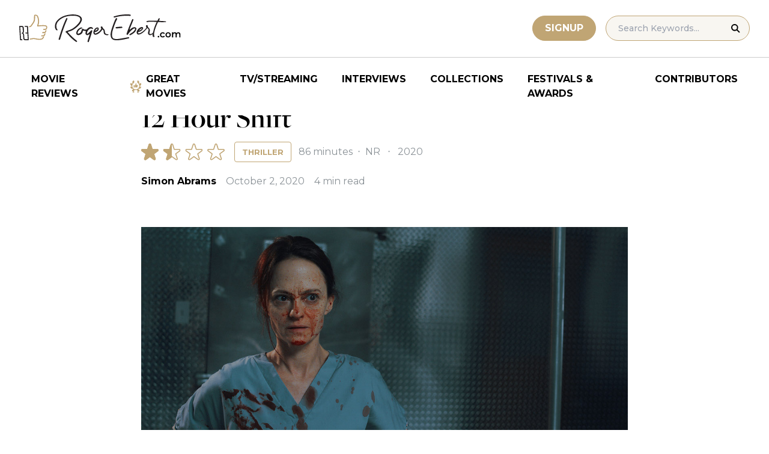

--- FILE ---
content_type: text/html; charset=UTF-8
request_url: https://www.rogerebert.com/reviews/12-hour-shift-movie-review-2020
body_size: 17366
content:
<!doctype html>
<html lang="en-US" prefix="og: https://ogp.me/ns#">
<head>
	<meta charset="UTF-8">
	<meta name="viewport" content="width=device-width, initial-scale=1, shrink-to-fit=no">

	
	<link rel="preconnect" href="https://fonts.googleapis.com">
	<link rel="preconnect" href="https://fonts.gstatic.com" crossorigin>
	<link rel="preconnect" href="https://use.typekit.net" crossorigin>
	<link rel="preconnect" href="https://p.typekit.net" crossorigin>
	<link href="https://fonts.googleapis.com/css2?family=Montserrat:ital,wght@0,100..900;1,100..900&display=swap" rel="stylesheet">

	<link media="screen" href="https://use.typekit.net/fdo4xio.css" rel="preload" as="style" onload="this.rel='stylesheet'">
	<meta content="Roger Ebert" name="application-name">
	<meta content="#FFFFFF" name="msapplication-TileColor">

		<!-- Google Tag Manager -->
	<script>(function(w,d,s,l,i){w[l]=w[l]||[];w[l].push({'gtm.start':
	new Date().getTime(),event:'gtm.js'});var f=d.getElementsByTagName(s)[0],
	j=d.createElement(s),dl=l!='dataLayer'?'&l='+l:'';j.async=true;j.src=
	'https://www.googletagmanager.com/gtm.js?id='+i+dl;f.parentNode.insertBefore(j,f);
	})(window,document,'script','dataLayer','GTM-T9HKKFWR');</script>
	<!-- End Google Tag Manager -->
	
		<!-- Advally Ads Custom Configuration -->
	<script type="text/javascript">document.pageTypeLabel="single-review";</script>

		<style>img:is([sizes="auto" i], [sizes^="auto," i]) { contain-intrinsic-size: 3000px 1500px }</style>
	
<!-- Social Warfare v4.5.6 https://warfareplugins.com - BEGINNING OF OUTPUT -->
<style>
	@font-face {
		font-family: "sw-icon-font";
		src:url("https://www.rogerebert.com/wp-content/plugins/social-warfare/assets/fonts/sw-icon-font.eot?ver=4.5.6");
		src:url("https://www.rogerebert.com/wp-content/plugins/social-warfare/assets/fonts/sw-icon-font.eot?ver=4.5.6#iefix") format("embedded-opentype"),
		url("https://www.rogerebert.com/wp-content/plugins/social-warfare/assets/fonts/sw-icon-font.woff?ver=4.5.6") format("woff"),
		url("https://www.rogerebert.com/wp-content/plugins/social-warfare/assets/fonts/sw-icon-font.ttf?ver=4.5.6") format("truetype"),
		url("https://www.rogerebert.com/wp-content/plugins/social-warfare/assets/fonts/sw-icon-font.svg?ver=4.5.6#1445203416") format("svg");
		font-weight: normal;
		font-style: normal;
		font-display:block;
	}
</style>
<!-- Social Warfare v4.5.6 https://warfareplugins.com - END OF OUTPUT -->


<!-- Search Engine Optimization by Rank Math - https://rankmath.com/ -->
<title>12 Hour Shift movie review &amp; film summary (2020) | Roger Ebert</title>
<meta name="description" content="If you don’t like the premise of 12 Hour Shift, you’re not left with much to hold onto."/>
<meta name="robots" content="follow, index, max-snippet:-1, max-video-preview:-1, max-image-preview:large"/>
<link rel="canonical" href="https://www.rogerebert.com/reviews/12-hour-shift-movie-review-2020" />
<meta property="og:locale" content="en_US" />
<meta property="og:type" content="article" />
<meta property="og:title" content="12 Hour Shift movie review &amp; film summary (2020) | Roger Ebert" />
<meta property="og:description" content="If you don’t like the premise of 12 Hour Shift, you’re not left with much to hold onto." />
<meta property="og:url" content="https://www.rogerebert.com/reviews/12-hour-shift-movie-review-2020" />
<meta property="og:site_name" content="Roger Ebert" />
<meta property="article:publisher" content="https://www.facebook.com/RogerEbert/" />
<meta property="article:section" content="Reviews" />
<meta property="fb:app_id" content="966242223397117" />
<meta property="og:image" content="https://www.rogerebert.com/wp-content/uploads/2024/03/12-Hour-Shift.jpg" />
<meta property="og:image:secure_url" content="https://www.rogerebert.com/wp-content/uploads/2024/03/12-Hour-Shift.jpg" />
<meta property="og:image:width" content="1200" />
<meta property="og:image:height" content="500" />
<meta property="og:image:alt" content="12 Hour Shift" />
<meta property="og:image:type" content="image/jpeg" />
<meta name="twitter:card" content="summary_large_image" />
<meta name="twitter:title" content="12 Hour Shift movie review &amp; film summary (2020) | Roger Ebert" />
<meta name="twitter:description" content="If you don’t like the premise of 12 Hour Shift, you’re not left with much to hold onto." />
<meta name="twitter:site" content="@ebertchicago" />
<meta name="twitter:creator" content="@ebertchicago" />
<meta name="twitter:image" content="https://www.rogerebert.com/wp-content/uploads/2024/03/12-Hour-Shift.jpg" />
<script type="application/ld+json" class="rank-math-schema">{"@context":"https://schema.org","@graph":[{"@type":"BreadcrumbList","@id":"https://www.rogerebert.com/reviews/12-hour-shift-movie-review-2020#breadcrumb","itemListElement":[{"@type":"ListItem","position":"1","item":{"@id":"https://www.rogerebert.com/reviews","name":"Reviews"}},{"@type":"ListItem","position":"2","item":{"@id":"https://www.rogerebert.com/reviews/12-hour-shift-movie-review-2020","name":"12 Hour Shift"}}]}]}</script>
<!-- /Rank Math WordPress SEO plugin -->

<link rel='dns-prefetch' href='//widget.justwatch.com' />
<!-- www.rogerebert.com is managing ads with Advanced Ads 2.0.14 – https://wpadvancedads.com/ --><script id="roger-ready">
			window.advanced_ads_ready=function(e,a){a=a||"complete";var d=function(e){return"interactive"===a?"loading"!==e:"complete"===e};d(document.readyState)?e():document.addEventListener("readystatechange",(function(a){d(a.target.readyState)&&e()}),{once:"interactive"===a})},window.advanced_ads_ready_queue=window.advanced_ads_ready_queue||[];		</script>
		<link rel='stylesheet' id='social-warfare-block-css-css' href='https://www.rogerebert.com/wp-content/plugins/social-warfare/assets/js/post-editor/dist/blocks.style.build.css?ver=6.8.2' type='text/css' media='all' />
<style id='classic-theme-styles-inline-css' type='text/css'>
/*! This file is auto-generated */
.wp-block-button__link{color:#fff;background-color:#32373c;border-radius:9999px;box-shadow:none;text-decoration:none;padding:calc(.667em + 2px) calc(1.333em + 2px);font-size:1.125em}.wp-block-file__button{background:#32373c;color:#fff;text-decoration:none}
</style>
<style id='global-styles-inline-css' type='text/css'>
:root{--wp--preset--aspect-ratio--square: 1;--wp--preset--aspect-ratio--4-3: 4/3;--wp--preset--aspect-ratio--3-4: 3/4;--wp--preset--aspect-ratio--3-2: 3/2;--wp--preset--aspect-ratio--2-3: 2/3;--wp--preset--aspect-ratio--16-9: 16/9;--wp--preset--aspect-ratio--9-16: 9/16;--wp--preset--color--black: #000000;--wp--preset--color--cyan-bluish-gray: #abb8c3;--wp--preset--color--white: #ffffff;--wp--preset--color--pale-pink: #f78da7;--wp--preset--color--vivid-red: #cf2e2e;--wp--preset--color--luminous-vivid-orange: #ff6900;--wp--preset--color--luminous-vivid-amber: #fcb900;--wp--preset--color--light-green-cyan: #7bdcb5;--wp--preset--color--vivid-green-cyan: #00d084;--wp--preset--color--pale-cyan-blue: #8ed1fc;--wp--preset--color--vivid-cyan-blue: #0693e3;--wp--preset--color--vivid-purple: #9b51e0;--wp--preset--color--primary-light: #F8F6F1;--wp--preset--color--primary-grey: #CCCCCC;--wp--preset--color--primary-gold: #C0A574;--wp--preset--color--secondary-bronze: #945B48;--wp--preset--gradient--vivid-cyan-blue-to-vivid-purple: linear-gradient(135deg,rgba(6,147,227,1) 0%,rgb(155,81,224) 100%);--wp--preset--gradient--light-green-cyan-to-vivid-green-cyan: linear-gradient(135deg,rgb(122,220,180) 0%,rgb(0,208,130) 100%);--wp--preset--gradient--luminous-vivid-amber-to-luminous-vivid-orange: linear-gradient(135deg,rgba(252,185,0,1) 0%,rgba(255,105,0,1) 100%);--wp--preset--gradient--luminous-vivid-orange-to-vivid-red: linear-gradient(135deg,rgba(255,105,0,1) 0%,rgb(207,46,46) 100%);--wp--preset--gradient--very-light-gray-to-cyan-bluish-gray: linear-gradient(135deg,rgb(238,238,238) 0%,rgb(169,184,195) 100%);--wp--preset--gradient--cool-to-warm-spectrum: linear-gradient(135deg,rgb(74,234,220) 0%,rgb(151,120,209) 20%,rgb(207,42,186) 40%,rgb(238,44,130) 60%,rgb(251,105,98) 80%,rgb(254,248,76) 100%);--wp--preset--gradient--blush-light-purple: linear-gradient(135deg,rgb(255,206,236) 0%,rgb(152,150,240) 100%);--wp--preset--gradient--blush-bordeaux: linear-gradient(135deg,rgb(254,205,165) 0%,rgb(254,45,45) 50%,rgb(107,0,62) 100%);--wp--preset--gradient--luminous-dusk: linear-gradient(135deg,rgb(255,203,112) 0%,rgb(199,81,192) 50%,rgb(65,88,208) 100%);--wp--preset--gradient--pale-ocean: linear-gradient(135deg,rgb(255,245,203) 0%,rgb(182,227,212) 50%,rgb(51,167,181) 100%);--wp--preset--gradient--electric-grass: linear-gradient(135deg,rgb(202,248,128) 0%,rgb(113,206,126) 100%);--wp--preset--gradient--midnight: linear-gradient(135deg,rgb(2,3,129) 0%,rgb(40,116,252) 100%);--wp--preset--font-size--small: 16px;--wp--preset--font-size--medium: 20px;--wp--preset--font-size--large: 30px;--wp--preset--font-size--x-large: 44px;--wp--preset--spacing--20: 0.44rem;--wp--preset--spacing--30: 0.67rem;--wp--preset--spacing--40: 1rem;--wp--preset--spacing--50: 1.5rem;--wp--preset--spacing--60: 2.25rem;--wp--preset--spacing--70: 3.38rem;--wp--preset--spacing--80: 5.06rem;--wp--preset--shadow--natural: 6px 6px 9px rgba(0, 0, 0, 0.2);--wp--preset--shadow--deep: 12px 12px 50px rgba(0, 0, 0, 0.4);--wp--preset--shadow--sharp: 6px 6px 0px rgba(0, 0, 0, 0.2);--wp--preset--shadow--outlined: 6px 6px 0px -3px rgba(255, 255, 255, 1), 6px 6px rgba(0, 0, 0, 1);--wp--preset--shadow--crisp: 6px 6px 0px rgba(0, 0, 0, 1);}:where(.is-layout-flex){gap: 0.5em;}:where(.is-layout-grid){gap: 0.5em;}body .is-layout-flex{display: flex;}.is-layout-flex{flex-wrap: wrap;align-items: center;}.is-layout-flex > :is(*, div){margin: 0;}body .is-layout-grid{display: grid;}.is-layout-grid > :is(*, div){margin: 0;}:where(.wp-block-columns.is-layout-flex){gap: 2em;}:where(.wp-block-columns.is-layout-grid){gap: 2em;}:where(.wp-block-post-template.is-layout-flex){gap: 1.25em;}:where(.wp-block-post-template.is-layout-grid){gap: 1.25em;}.has-black-color{color: var(--wp--preset--color--black) !important;}.has-cyan-bluish-gray-color{color: var(--wp--preset--color--cyan-bluish-gray) !important;}.has-white-color{color: var(--wp--preset--color--white) !important;}.has-pale-pink-color{color: var(--wp--preset--color--pale-pink) !important;}.has-vivid-red-color{color: var(--wp--preset--color--vivid-red) !important;}.has-luminous-vivid-orange-color{color: var(--wp--preset--color--luminous-vivid-orange) !important;}.has-luminous-vivid-amber-color{color: var(--wp--preset--color--luminous-vivid-amber) !important;}.has-light-green-cyan-color{color: var(--wp--preset--color--light-green-cyan) !important;}.has-vivid-green-cyan-color{color: var(--wp--preset--color--vivid-green-cyan) !important;}.has-pale-cyan-blue-color{color: var(--wp--preset--color--pale-cyan-blue) !important;}.has-vivid-cyan-blue-color{color: var(--wp--preset--color--vivid-cyan-blue) !important;}.has-vivid-purple-color{color: var(--wp--preset--color--vivid-purple) !important;}.has-black-background-color{background-color: var(--wp--preset--color--black) !important;}.has-cyan-bluish-gray-background-color{background-color: var(--wp--preset--color--cyan-bluish-gray) !important;}.has-white-background-color{background-color: var(--wp--preset--color--white) !important;}.has-pale-pink-background-color{background-color: var(--wp--preset--color--pale-pink) !important;}.has-vivid-red-background-color{background-color: var(--wp--preset--color--vivid-red) !important;}.has-luminous-vivid-orange-background-color{background-color: var(--wp--preset--color--luminous-vivid-orange) !important;}.has-luminous-vivid-amber-background-color{background-color: var(--wp--preset--color--luminous-vivid-amber) !important;}.has-light-green-cyan-background-color{background-color: var(--wp--preset--color--light-green-cyan) !important;}.has-vivid-green-cyan-background-color{background-color: var(--wp--preset--color--vivid-green-cyan) !important;}.has-pale-cyan-blue-background-color{background-color: var(--wp--preset--color--pale-cyan-blue) !important;}.has-vivid-cyan-blue-background-color{background-color: var(--wp--preset--color--vivid-cyan-blue) !important;}.has-vivid-purple-background-color{background-color: var(--wp--preset--color--vivid-purple) !important;}.has-black-border-color{border-color: var(--wp--preset--color--black) !important;}.has-cyan-bluish-gray-border-color{border-color: var(--wp--preset--color--cyan-bluish-gray) !important;}.has-white-border-color{border-color: var(--wp--preset--color--white) !important;}.has-pale-pink-border-color{border-color: var(--wp--preset--color--pale-pink) !important;}.has-vivid-red-border-color{border-color: var(--wp--preset--color--vivid-red) !important;}.has-luminous-vivid-orange-border-color{border-color: var(--wp--preset--color--luminous-vivid-orange) !important;}.has-luminous-vivid-amber-border-color{border-color: var(--wp--preset--color--luminous-vivid-amber) !important;}.has-light-green-cyan-border-color{border-color: var(--wp--preset--color--light-green-cyan) !important;}.has-vivid-green-cyan-border-color{border-color: var(--wp--preset--color--vivid-green-cyan) !important;}.has-pale-cyan-blue-border-color{border-color: var(--wp--preset--color--pale-cyan-blue) !important;}.has-vivid-cyan-blue-border-color{border-color: var(--wp--preset--color--vivid-cyan-blue) !important;}.has-vivid-purple-border-color{border-color: var(--wp--preset--color--vivid-purple) !important;}.has-vivid-cyan-blue-to-vivid-purple-gradient-background{background: var(--wp--preset--gradient--vivid-cyan-blue-to-vivid-purple) !important;}.has-light-green-cyan-to-vivid-green-cyan-gradient-background{background: var(--wp--preset--gradient--light-green-cyan-to-vivid-green-cyan) !important;}.has-luminous-vivid-amber-to-luminous-vivid-orange-gradient-background{background: var(--wp--preset--gradient--luminous-vivid-amber-to-luminous-vivid-orange) !important;}.has-luminous-vivid-orange-to-vivid-red-gradient-background{background: var(--wp--preset--gradient--luminous-vivid-orange-to-vivid-red) !important;}.has-very-light-gray-to-cyan-bluish-gray-gradient-background{background: var(--wp--preset--gradient--very-light-gray-to-cyan-bluish-gray) !important;}.has-cool-to-warm-spectrum-gradient-background{background: var(--wp--preset--gradient--cool-to-warm-spectrum) !important;}.has-blush-light-purple-gradient-background{background: var(--wp--preset--gradient--blush-light-purple) !important;}.has-blush-bordeaux-gradient-background{background: var(--wp--preset--gradient--blush-bordeaux) !important;}.has-luminous-dusk-gradient-background{background: var(--wp--preset--gradient--luminous-dusk) !important;}.has-pale-ocean-gradient-background{background: var(--wp--preset--gradient--pale-ocean) !important;}.has-electric-grass-gradient-background{background: var(--wp--preset--gradient--electric-grass) !important;}.has-midnight-gradient-background{background: var(--wp--preset--gradient--midnight) !important;}.has-small-font-size{font-size: var(--wp--preset--font-size--small) !important;}.has-medium-font-size{font-size: var(--wp--preset--font-size--medium) !important;}.has-large-font-size{font-size: var(--wp--preset--font-size--large) !important;}.has-x-large-font-size{font-size: var(--wp--preset--font-size--x-large) !important;}
:where(.wp-block-post-template.is-layout-flex){gap: 1.25em;}:where(.wp-block-post-template.is-layout-grid){gap: 1.25em;}
:where(.wp-block-columns.is-layout-flex){gap: 2em;}:where(.wp-block-columns.is-layout-grid){gap: 2em;}
:root :where(.wp-block-pullquote){font-size: 1.5em;line-height: 1.6;}
</style>
<style id='dominant-color-styles-inline-css' type='text/css'>
img[data-dominant-color]:not(.has-transparency) { background-color: var(--dominant-color); }
</style>
<link rel='stylesheet' id='main-css-css' href='https://www.rogerebert.com/wp-content/themes/roger-ebert/dist/css/main.min.css?ver=1764731873' type='text/css' media='' />
<link rel='stylesheet' id='social_warfare-css' href='https://www.rogerebert.com/wp-content/plugins/social-warfare/assets/css/style.min.css?ver=4.5.6' type='text/css' media='all' />
<script type="text/javascript" src="https://www.rogerebert.com/wp-includes/js/jquery/jquery.min.js?ver=latest" id="jquery-js"></script>
<script type="text/javascript" src="https://www.rogerebert.com/wp-content/mu-plugins/roger-ebert/template/custom-facets/custom-facet.js?ver=1764731852" id="custom-facet-js-js"></script>
<script type="text/javascript" id="advanced-ads-advanced-js-js-extra">
/* <![CDATA[ */
var advads_options = {"blog_id":"1","privacy":{"enabled":false,"state":"not_needed"}};
/* ]]> */
</script>
<script type="text/javascript" src="https://www.rogerebert.com/wp-content/plugins/advanced-ads/public/assets/js/advanced.min.js?ver=2.0.14" id="advanced-ads-advanced-js-js"></script>
<script type="text/javascript" id="advanced_ads_pro/visitor_conditions-js-extra">
/* <![CDATA[ */
var advanced_ads_pro_visitor_conditions = {"referrer_cookie_name":"advanced_ads_pro_visitor_referrer","referrer_exdays":"365","page_impr_cookie_name":"advanced_ads_page_impressions","page_impr_exdays":"3650"};
/* ]]> */
</script>
<script type="text/javascript" src="https://www.rogerebert.com/wp-content/plugins/advanced-ads-pro/modules/advanced-visitor-conditions/inc/conditions.min.js?ver=3.0.4" id="advanced_ads_pro/visitor_conditions-js"></script>
<link rel='shortlink' href='https://www.rogerebert.com/?p=86079' />
<meta name="generator" content="dominant-color-images 1.2.0">
<meta name="generator" content="performance-lab 4.0.0; plugins: dominant-color-images, speculation-rules, webp-uploads">
<meta name="generator" content="webp-uploads 2.6.0">
<script type="text/javascript">
		var advadsCfpQueue = [];
		var advadsCfpAd = function( adID ){
			if ( 'undefined' == typeof advadsProCfp ) { advadsCfpQueue.push( adID ) } else { advadsProCfp.addElement( adID ) }
		};
		</script>
				
    <script type="application/ld+json">
    {
      "@context": "https://schema.org",
      "@graph": [
        {
          "@type": "Review",
          "url": "https://www.rogerebert.com/reviews/12-hour-shift-movie-review-2020",
          "name": "12 Hour Shift",
          "description": "&lt;p&gt;If you don’t like the premise of 12 Hour Shift, you’re not left with much to hold onto.&lt;/p&gt;",
          "itemReviewed": {
            "@type": "Movie",
            "name": "12 Hour Shift",
            "image": {
              "@type": "ImageObject",
              "representativeOfPage": true,
              "url": "https://www.rogerebert.com/wp-content/uploads/2024/08/12-Hour-Shift-scaled.webp",
              "width": "1707",
              "height": "2560"
            },
            "duration": "PT86M",
            "dateCreated": "2020-10-02",
            "actor": [{"@type":"Person","name":"Angela Bettis"},{"@type":"Person","name":"David Arquette"},{"@type":"Person","name":"Chloe Farnworth"},{"@type":"Person","name":"Mick Foley"},{"@type":"Person","name":"Kit Williamson"},{"@type":"Person","name":"Nikea Gamby-Turner"},{"@type":"Person","name":"Tara Perry"},{"@type":"Person","name":"Brooke Seguin"}],
            "director": {"@type":"Person","name":"Brea Grant"},
            "productionCompany": { "@type": "Organization", "name": "" }
          },
          "author": {
            "@type": "Person",
            "name": "Simon Abrams",
            "sameAs": "https://www.rogerebert.com/contributors/simon-abrams"
          },
          "publisher": {
            "@type": "Organization",
            "name": "Roger Ebert",
            "sameAs": "https://www.rogerebert.com"
          },
          "datePublished": "2020-10-02",
		  "inLanguage": "", 
		  "reviewBody": "A cigarette break kicks off \u201c12 Hour Shift,\u201d a soft-boiled neo-noir comedy about a routine black-market organ harvesting deal that somehow doesn\u2019t go to plan. Mandy (Angela Bettis), a nurse working in an Arkansas hospital circa 1999, is surrounded by people who want things from her, and on terms that she doesn\u2019t really care for. At least, that\u2019s what an introductory scene suggests. Fellow nurse Cathy (Julianne Dowler) peppers Mandy with unsolicited opinions, like when Cathy suggests that Mandy \u201cseems to have it all together, money-wise.\u201d Cathy\u2019s glib, and relatively upbeat mood contrasts with Mandy\u2019s immediate exhaustion: Mandy hasn\u2019t even started her double shift, but she\u2019s already ready to check out. Seconds later, Mandy\u2019s working around her job\u2019s responsibilities, as well as some complications that arise from a ghoulish moneymaking scheme that she\u2019s worked out with easily bemused shift supervisor Karen (Nikea Gamby-Turner) and ditzy cousin Regina (Chloe Farnworth). Karen covers for Mandy while she uses bleach to kill off terminal patients, then Mandy takes those patients\u2019 internal organs and hands them over to some generically ornery bikers (including one played by&nbsp;ex-wrestler Mick Foley), who in this case are using Regina as their go-between. Some modest complications ensue after Regina loses Mandy\u2019s latest shipment, including but not limited to the arrival of awkward and officious Officer Myers (Kit Williamson) and comatose crook Jefferson (David Arquette), who is being treated at Mandy\u2019s hospital. Most of the peril that Mandy soon finds herself in is situational; that is, there\u2019s not much on the screen that pushes her story along beyond some essential narrative contrivances. Mandy\u2019s consequently never more nuanced than Bettis\u2019 constant grimacing, teeth-grinding, and eye-rolling. She\u2019s pretty middle of the road, as far as put-upon schemers go, and is never presented in too harsh a light. I mean, who would want to change pee-soaked bed sheets, indulge chronically pesky hypochondriac Mr. Kent (Tom DeTrinis), or be confronted by a moribund dialysis patient (Ted Ferguson) who suggests that \u201cthe sad thing about dyin' is ... the minutes really slow down. You forgot to appreciate all those other minutes, now all you got is shitty ones.\u201d Moreover, who would want to clean up after Regina, a hopelessly goony antiheroine who creates mildly complicating dilemmas that are either immediately resolved, or just one more thing to keep Mandy poking along behind the scenes? I mean, even Mikey (Dusty Warren), the heavy who\u2019s tasked with bringing Regina back \u201cby the hair,\u201d provided that she doesn\u2019t come back within an hour &hellip; even he takes 66 minutes to spring into action. If you don\u2019t like the premise of \u201c12 Hour Shift,\u201d you\u2019re not left with much to hold onto. In this context, Farnworth\u2019s appropriately broad performance is exceptional. She doesn\u2019t have much dialogue that\u2019s worthy of her playful, all-in line readings, but Farnworth deserves all due praise (and more) for the scene where Regina idly asks Mandy how many kidneys she needs to live. \u201cOne,\u201d Bettis hisses. \u201cHow many was I born with?\u201d Farnworth asks. \u201cTwo,\u201d Bettis sighs, grinding hard on her character\u2019s one emotional note. \u201cThat\u2019s not too bad,\u201d Regina thinks aloud. There\u2019s nothing so engaging about Karen and Mandy\u2019s interactions, presumably because both women are perpetually kept away from &hellip; well, whatever it is that they\u2019re supposed to be doing at the hospital. In an early scene, Karen and Mandy divvy up their payola: \u201cThere\u2019s nothin\u2019 I like better than cash in my hand,\u201d says Karen. A slight pause, then Mandy replies: \u201cThere's a few things I like better than cash in my hand.\u201d \u201cMe too, actually,\u201d Gamby-Turner says. \u201cOr not.\u201d I have no idea what the joke here is, but that seems to be the point of the scene: you\u2019re either in with Mandy\u2019s crew, or you\u2019re not. I was mostly fine with \u201cnot,\u201d even if Farnworth\u2019s cartoon energy sometimes made me wish otherwise. The hospital in \u201c12 Hour Shift\u201d is, more often than not, just another place where social misfits do dark, mildly perverse things. Everybody\u2019s an obstacle in Mandy\u2019s way, but nothing about her behavior suggests that she\u2019s more than a vaguely defined cipher for anybody who\u2019s ever been stuck at a soul-crushing job that has, over time, lost all meaning, and is now just a means to some ill-gotten ends. Work sucks, duh, but if your job is saving other people\u2019s lives, and you\u2019re stealing a few just so you can line your pockets, I should hope that I leave your company knowing what your deal is, and why you\u2019re clinging so tight to that cash in your hand.&nbsp; &nbsp; Now available in theaters and on demand",
          "reviewRating": {
            "@type": "Rating",
            "ratingValue": 1.5,
            "bestRating": 4,
            "worstRating": 0
          }
        }
      ]
    }
    </script>
    <meta name="generator" content="speculation-rules 1.6.0">
<script async src="https://securepubads.g.doubleclick.net/tag/js/gpt.js"></script>

<script type="text/javascript" id="AdvallyRules" src="https://cdn.adligature.com/rogerebert.com/prod/rules.js" async defer></script>
<link rel="stylesheet" type="text/css" id="AdvallyStyles" href="https://cdn.adligature.com/rogerebert.com/prod/rules.css"></link>

<script type="text/javascript">
// Handle LazyLoaded content including ads
document.addEventListener('facetwp-loaded', function(e) {
	advally.scanNew(); 
});
	
// Set custom targeting for page
var advally = advally || {};
advally.cmd = advally.cmd || [];
advally.cmd.push(function() {
  advally.Page.setTargeting('wp-page', document.pageTypeLabel);
});
</script>
<link rel="icon" href="https://www.rogerebert.com/wp-content/uploads/2024/07/cropped-favicon-196x196-1-32x32.png" sizes="32x32" />
<link rel="icon" href="https://www.rogerebert.com/wp-content/uploads/2024/07/cropped-favicon-196x196-1-192x192.png" sizes="192x192" />
<link rel="apple-touch-icon" href="https://www.rogerebert.com/wp-content/uploads/2024/07/cropped-favicon-196x196-1-180x180.png" />
<meta name="msapplication-TileImage" content="https://www.rogerebert.com/wp-content/uploads/2024/07/cropped-favicon-196x196-1-270x270.png" />
</head>

<body class="wp-singular review-template-default single single-review postid-86079 wp-theme-roger-ebert no-sidebar">
<!-- Google Tag Manager (noscript) -->
<noscript><iframe src="https://www.googletagmanager.com/ns.html?id=GTM-T9HKKFWR"
height="0" width="0" style="display:none;visibility:hidden"></iframe></noscript>
<!-- End Google Tag Manager (noscript) -->
<div id="page" class="site">

	<header id="masthead" class="site-header fixed w-full bg-white top-0 left-0 right-0 menu-top z-50">
		<div class="border-b border-[#cccccc] border-solid max-w-full w-full">
			<div class="max-w-[1440px] m-auto flex p-6 sm:px-8 justify-between items-center">
				<a href="https://www.rogerebert.com" rel="home" class="w-[200px] sm:w-[270px]" aria-label="Roger Ebert homepage">
					<img width="270" height="47" fetchpriority="high" src="https://www.rogerebert.com/wp-content/themes/roger-ebert/source/images/roger-ebert-logo.svg" alt="Roger Ebert Logo">
				</a>
				<a href="/search" class="ml-auto mr-0 sm:mr-5 block lg:hidden" aria-label="Site search">
					<img width="21" height="21" fetchpriority="high" src="https://www.rogerebert.com/wp-content/themes/roger-ebert/source/images/search-thin.svg" alt="Search Icon">
				</a>
								<a href="/prime" class="gold-button lg:ml-auto mr-2 lg:mr-4 hidden sm:block">
					Signup
				</a>
								<form action="/search" method="get" accept-charset="UTF-8" class="relative hidden lg:block">
	<label for="search" class="sr-only">Search in https://www.rogerebert.com</label>
	<input type="text" placeholder="Search Keywords..." name="q" id="search" class="px-5 bg-primary-light text-sm py-2.5 border border-primary-gold montserrat-500 rounded-full text-base" value="" />
	<input type="image" class="absolute right-4 top-3.5" alt="Search" src="https://www.rogerebert.com/wp-content/themes/roger-ebert/source/images/search-icon.svg" />
</form>
				<div class="mobile-menu overflow-hidden visible w-10 relative h-5 flex items-center justify-end cursor-pointer xl:invisible xl:w-0">
					<span></span>
				</div>
			</div>
		</div>

		<nav id="site-navigation" class="main-navigation fixed bg-white w-full left-0 right-0 top-24 m-auto flex px-2 xl:px-8 py-4 justify-center items-center invisible opacity-0 bottom-0 right-2/4  top-[84px] sm:top-[96px] xl:absolue xl:bottom-auto xl:right-auto xl:visible xl:opacity-100">
			<div class="menu-primary-menu-container"><ul id="primary-menu" class="menu"><li id="menu-item-214879" class="menu-item menu-item-type-custom menu-item-object-custom menu-item-214879"><a href="/reviews">Movie Reviews</a></li>
<li id="menu-item-214880" class="great-movies menu-item menu-item-type-custom menu-item-object-custom menu-item-214880"><a href="/great-movies">Great Movies</a></li>
<li id="menu-item-214881" class="menu-item menu-item-type-custom menu-item-object-custom menu-item-214881"><a href="/streaming">TV/Streaming</a></li>
<li id="menu-item-214882" class="menu-item menu-item-type-custom menu-item-object-custom menu-item-214882"><a href="/interviews">Interviews</a></li>
<li id="menu-item-214883" class="menu-item menu-item-type-custom menu-item-object-custom menu-item-214883"><a href="/collections">Collections</a></li>
<li id="menu-item-214884" class="menu-item menu-item-type-custom menu-item-object-custom menu-item-214884"><a href="/festivals-and-awards">Festivals &#038; Awards</a></li>
<li id="menu-item-214885" class="menu-item menu-item-type-custom menu-item-object-custom menu-item-214885"><a href="/contributors">Contributors</a></li>
</ul></div>		</nav>

	</header>

	<div id="content" class="site-content">
		<div class="row">

		
		<!-- Advally Ad -->
		<div class="roger-top-leaderboard" id="roger-676033932"><div class="AdvallyContainer"><div class="AdvallyTag v2 HeaderLeaderboard"></div></div></div>
<div id="primary" class="content-area col-8">
	<main id="main" class="site-main">
		<header class="page-header m-auto max-w-[1440px] px-6 sm:px-8 flex flex-col justify-center md:grid md:grid-cols-12">
			<div class="pt-8 pb-6 xl:pt-12 sm:pt-12 sm:pb-9 xl:pb-14 col-start-1 col-end-13 lg:col-start-3 lg:col-end-11">
				<nav aria-label="breadcrumbs" class="rank-math-breadcrumb"><p><a href="https://www.rogerebert.com/reviews">Reviews</a></p></nav><h1 class="page-title mt-2 text-4xl sm:text-5xl sm:mt-3">12 Hour Shift</h1>				<div class="flex items-center justify-start mt-3 sm:mt-4 mb-2 flex-wrap">
					<div class="flex justify-start items-center mr-3 sm:mr-4">
	<div class="star-box">
		<img src="https://www.rogerebert.com/wp-content/themes/roger-ebert/source/images/stars-fill.svg" alt="star rating" class="h-7 filled star15">
		<img height="28" width="139" src="https://www.rogerebert.com/wp-content/themes/roger-ebert/source/images/stars.svg" alt="star rating" class="h-7">
	</div>
</div>
					<a href="https://www.rogerebert.com/genre/thriller" class="px-2 sm:px-3 text-xs montserrat-700 py-[4px] sm:py-2 border border-primary-gold rounded text-primary-gold sm:text-[13px] uppercase transition-colors hover:bg-primary-gold hover:text-white">Thriller</a><div class="ml-2 sm:ml-3 text-meta-grey text-xs sm:text-base sm:w-auto font-heading-sans">						86 minutes
												<span class="mx-1 sm:x-2"> ‧ </span>NR												<span class="mx-1 sm:mx-2"> ‧ </span>2020						</div>				</div>
				<div class="flex items-center mt-3 sm:mt-5 flex-wrap text-sm sm:text-base">
					<div class="flex items-center mb-3 sm:mb-0 mr-4 w-full sm:w-auto text-black font-bold font-heading-sans">
						<a href="https://www.rogerebert.com/contributors/simon-abrams">Simon Abrams</a>					</div>
					<div class="font-heading-sans text-meta-grey">
						October 2, 2020					</div>
					<div class="font-heading-sans text-meta-grey ml-4">
						4 min read					</div>
									</div>
			</div>
		</header>
		<section class="m-auto max-w-[1440px] px-6 sm:px-8 flex flex-col justify-center md:grid md:grid-cols-12">
			<div class="col-start-1 col-end-13 lg:col-start-3 lg:col-end-11">
				<div class="mt-2 mb-6 md:mb-12 lg:mb-20">
					<div class="mb-4"><img width="1200" height="500" src="https://www.rogerebert.com/wp-content/uploads/2024/03/12-Hour-Shift.jpg" class="attachment-large size-large wp-post-image" alt="" decoding="async" fetchpriority="high" srcset="https://www.rogerebert.com/wp-content/uploads/2024/03/12-Hour-Shift.jpg 1200w, https://www.rogerebert.com/wp-content/uploads/2024/03/12-Hour-Shift-768x320.jpg 768w" sizes="(max-width: 1200px) 100vw, 1200px" /></div>					
<article id="post-86079" class="post-86079 review type-review status-publish has-post-thumbnail hentry category-reviews">
	<div class="entry-content text-lg sm:text-xl leading-7 sm:leading-8 mb-7 sm:mb-9">
				<div class="roger-review-inline-1-2" style="float: left;" id="roger-862918366"><!--
<div id="ReviewInlineVideo" style="max-width: 600px; justify-content: center; display: flex; margin: 0px auto;"></div>
-->
<div id="ReviewInlineVideoContainer" style="justify-content: center; display: flex; aspect-ratio: 16/9.5; ">
	<div id="ReviewInlineVideo" style="width: 100%;">
		
	</div>
</div>
<style>
	#ReviewInlineVideoContainer {
		width: 380px;
		margin: 0 20px 10px 0; 
	}
	@media (max-width: 680px) {
		.roger-post-inline-1 {
			float: none !important;
		}
		#PostInlineVideoContainer {
			width: 100%;
			margin-left: auto; 
			margin-right: auto; 
		}
	}

</style></div><p>A cigarette break kicks off “12 Hour Shift,” a soft-boiled neo-noir comedy about a routine black-market organ harvesting deal that somehow doesn’t go to plan. Mandy (<a href="/cast-and-crew/angela-bettis">Angela Bettis</a>), a nurse working in an Arkansas hospital circa 1999, is surrounded by people who want things from her, and on terms that she doesn’t really care for. At least, that’s what an introductory scene suggests. Fellow nurse Cathy (Julianne Dowler) peppers Mandy with unsolicited opinions, like when Cathy suggests that Mandy “seems to have it all together, money-wise.” Cathy’s glib, and relatively upbeat mood contrasts with Mandy’s immediate exhaustion: Mandy hasn’t even started her double shift, but she’s already ready to check out.</p>
<p>Seconds later, Mandy<span></span><span></span><span></span><span></span>’s working around her job<span></span><span></span><span></span><span></span>’s responsibilities, as well as some complications that arise from a ghoulish moneymaking scheme that she<span></span><span></span><span></span><span></span>’s worked out with easily bemused shift supervisor Karen (<a href="/cast-and-crew/nikea-gamby-turner">Nikea Gamby-Turner</a>) and ditzy cousin Regina (<a href="/cast-and-crew/chloe-farnworth">Chloe Farnworth</a>). Karen covers for Mandy while she uses bleach to kill off terminal patients, then Mandy takes those patients<span></span><span></span><span></span><span></span>’ internal organs and hands them over to some generically ornery bikers (including one played by&nbsp;ex-wrestler <a href="/cast-and-crew/mick-foley">Mick Foley</a>), who in this case are using Regina as their go-between. Some modest complications ensue after Regina loses Mandy<span></span><span></span><span></span><span></span>’s latest shipment, including but not limited to the arrival of awkward and officious Officer Myers (<a href="/cast-and-crew/kit-williamson">Kit Williamson</a>) and comatose crook Jefferson (<a href="/cast-and-crew/david-arquette">David Arquette</a>), who is being treated at Mandy<span></span><span></span><span></span><span></span>’s hospital.    </p><div class="roger-review-inline-2-2" id="roger-3269668760"><div class="AdvallyContainer"><div class="AdvallyTag v2 ContentInlineBanner"></div></div></div>
<p>Most of the peril that Mandy soon finds herself in is situational; that is, there<span></span><span></span><span></span><span></span>’s not much on the screen that pushes her story along beyond some essential narrative contrivances. Mandy<span></span><span></span><span></span><span></span>’s consequently never more nuanced than Bettis<span></span><span></span><span></span><span></span>’<span></span><span></span><span></span><span></span> constant grimacing, teeth-grinding, and eye-rolling. She<span></span><span></span><span></span><span></span>’s pretty middle of the road, as far as put-upon schemers go, and is never presented in too harsh a light. I mean, who would want to change pee-soaked bed sheets, indulge chronically pesky hypochondriac Mr. Kent (Tom DeTrinis), or be confronted by a moribund dialysis patient (<a href="/cast-and-crew/ted-ferguson">Ted Ferguson</a>) who suggests that <span></span><span></span><span></span><span></span>“the sad thing about dyin&#8217; is &#8230; the minutes really slow down. You forgot to appreciate all those other minutes, now all you got is shitty ones.”   </p>
<p>Moreover, who would want to clean up after Regina, a hopelessly goony antiheroine who creates mildly complicating dilemmas that are either immediately resolved, or just one more thing to keep Mandy poking along behind the scenes? I mean, even Mikey (Dusty Warren), the heavy who’s tasked with bringing Regina back “by the hair,” provided that she doesn’t come back within an hour &hellip; even he takes 66 minutes to spring into action. If you don’t like the premise of “12 Hour Shift,” you’re not left with much to hold onto.   </p><div class="roger-review-inline-2-2" id="roger-2704470470"><div class="AdvallyContainer"><div class="AdvallyTag v2 ContentInlineBanner"></div></div></div>
<p>In this context, Farnworth<span></span><span></span><span></span><span></span>’s appropriately broad performance is exceptional. She doesn<span></span><span></span><span></span><span></span>’t have much dialogue that<span></span><span></span><span></span><span></span>’s worthy of her playful, all-in line readings, but Farnworth deserves all due praise (and more) for the scene where Regina idly asks Mandy how many kidneys she needs to live. <span></span><span></span><span></span><span></span>“One,” Bettis hisses. <span></span><span></span><span></span><span></span>“How many was I born with?” Farnworth asks. <span></span><span></span><span></span><span></span>“Two,” Bettis sighs, grinding hard on her character<span></span><span></span><span></span><span></span>’s one emotional note. <span></span><span></span><span></span><span></span>“That<span></span><span></span><span></span><span></span>’s not too bad,” Regina thinks aloud.   </p>
<p>There<span></span><span></span><span></span><span></span>’s nothing so engaging about Karen and Mandy<span></span><span></span><span></span><span></span>’s interactions, presumably because both women are perpetually kept away from &hellip; well, whatever it is that they<span></span><span></span><span></span><span></span>’re supposed to be doing at the hospital. In an early scene, Karen and Mandy divvy up their payola: <span></span><span></span><span></span><span></span>“There’s nothin’ I like better than cash in my hand,” says Karen. A slight pause, then Mandy replies: <span></span><span></span><span></span><span></span>“There&#8217;s a few things I like better than cash in my hand.” “Me too, actually,” Gamby-Turner says. “Or not.” I have no idea what the joke here is, but that seems to be the point of the scene: you’re either in with Mandy’s crew, or you’re not. I was mostly fine with “not,” even if Farnworth’s cartoon energy sometimes made me wish otherwise.   </p><div class="roger-review-inline-2-2" id="roger-804227305"><div class="AdvallyContainer"><div class="AdvallyTag v2 ContentInlineBanner"></div></div></div>
<p>The hospital in “12 Hour Shift” is, more often than not, just another place where social misfits do dark, mildly perverse things. Everybody’s an obstacle in Mandy’s way, but nothing about her behavior suggests that she’s more than a vaguely defined cipher for anybody who’s ever been stuck at a soul-crushing job that has, over time, lost all meaning, and is now just a means to some ill-gotten ends. Work sucks, duh, but if your job is saving other people’s lives, and you’re stealing a few just so you can line your pockets, I should hope that I leave your company knowing what your deal is, and why you’re clinging so tight to that cash in your hand.&nbsp; &nbsp; </p>
<p><em>Now available in theaters and on demand</em></p><div class="roger-review-inline-2-2" id="roger-1152195775"><div class="AdvallyContainer"><div class="AdvallyTag v2 ContentInlineBanner"></div></div></div>
<div class="swp-content-locator"></div>	</div>
</article>
<div class="flex flex-col p-4 justWatch--widget">
	<p class="advertisement--title text-lg font-heading-serif">Now streaming on:</p>
	<div data-api-key="3868a1d2cf7234d3bb44ffc5455adc18" data-id-type="tmdb" data-id="667141" data-jw-widget="" data-object-type="movie"></div>
	<div class="justWatch--poweredBy font-heading-sans text-label-grey text-sm">
		<a href="https://www.justwatch.com/" target="_blank" rel="noopener" class="flex items-center">Powered by <img alt="JustWatch" aria-label="JustWatch" height="10px" src="https://widget.justwatch.com/assets/JW_logo_black_10px.svg" class="h-[10px] ml-2" loading="lazy"></a>
	</div>
</div>
<div class="swp_social_panel swp_horizontal_panel swp_flat_fresh  swp_default_full_color swp_individual_full_color swp_other_full_color scale-100  scale-" data-min-width="1100" data-float-color="#ffffff" data-float="none" data-float-mobile="none" data-transition="slide" data-post-id="86079" ><div class="nc_tweetContainer swp_share_button swp_twitter" data-network="twitter"><a class="nc_tweet swp_share_link" rel="nofollow noreferrer noopener" target="_blank" href="https://twitter.com/intent/tweet?text=12+Hour+Shift&url=https%3A%2F%2Fwww.rogerebert.com%2Freviews%2F12-hour-shift-movie-review-2020" data-link="https://twitter.com/intent/tweet?text=12+Hour+Shift&url=https%3A%2F%2Fwww.rogerebert.com%2Freviews%2F12-hour-shift-movie-review-2020"><span class="swp_count swp_hide"><span class="iconFiller"><span class="spaceManWilly"><i class="sw swp_twitter_icon"></i><span class="swp_share">Tweet</span></span></span></span></a></div><div class="nc_tweetContainer swp_share_button swp_facebook" data-network="facebook"><a class="nc_tweet swp_share_link" rel="nofollow noreferrer noopener" target="_blank" href="https://www.facebook.com/share.php?u=https%3A%2F%2Fwww.rogerebert.com%2Freviews%2F12-hour-shift-movie-review-2020" data-link="https://www.facebook.com/share.php?u=https%3A%2F%2Fwww.rogerebert.com%2Freviews%2F12-hour-shift-movie-review-2020"><span class="swp_count swp_hide"><span class="iconFiller"><span class="spaceManWilly"><i class="sw swp_facebook_icon"></i><span class="swp_share">Share</span></span></span></span></a></div><div class="nc_tweetContainer swp_share_button swp_linkedin" data-network="linkedin"><a class="nc_tweet swp_share_link" rel="nofollow noreferrer noopener" target="_blank" href="https://www.linkedin.com/cws/share?url=https%3A%2F%2Fwww.rogerebert.com%2Freviews%2F12-hour-shift-movie-review-2020" data-link="https://www.linkedin.com/cws/share?url=https%3A%2F%2Fwww.rogerebert.com%2Freviews%2F12-hour-shift-movie-review-2020"><span class="swp_count swp_hide"><span class="iconFiller"><span class="spaceManWilly"><i class="sw swp_linkedin_icon"></i><span class="swp_share">Share</span></span></span></span></a></div><div class="nc_tweetContainer swp_share_button swp_pinterest" data-network="pinterest"><a rel="nofollow noreferrer noopener" class="nc_tweet swp_share_link noPop" href="https://pinterest.com/pin/create/button/?url=https%3A%2F%2Fwww.rogerebert.com%2Freviews%2F12-hour-shift-movie-review-2020" onClick="event.preventDefault(); 
							var e=document.createElement('script');
							e.setAttribute('type','text/javascript');
							e.setAttribute('charset','UTF-8');
							e.setAttribute('src','//assets.pinterest.com/js/pinmarklet.js?r='+Math.random()*99999999);
							document.body.appendChild(e);
						" ><span class="swp_count swp_hide"><span class="iconFiller"><span class="spaceManWilly"><i class="sw swp_pinterest_icon"></i><span class="swp_share">Pin</span></span></span></span></a></div></div>			<div class="p-6 sm:p-8 bg-primary-light my-10 sm:my-12 flex flex-col sm:flex-row items-start justify-start sm:items-center gap-4 sm:gap-6" id="author-bio">
				<div class="rounded-full author-avatar w-[72px] h-[72px] overflow-hidden">
					<img width="122" height="96" src="https://www.rogerebert.com/wp-content/uploads/2024/08/Simon-Abrams.jpg" class="h-full w-full object-cover not-transparent" alt="" loading="lazy" fetchpriority="low" decoding="async" srcset="https://www.rogerebert.com/wp-content/uploads/2024/08/Simon-Abrams.jpg 720w, https://www.rogerebert.com/wp-content/uploads/2024/08/Simon-Abrams-356x281.jpg 356w, https://www.rogerebert.com/wp-content/uploads/2024/08/Simon-Abrams-228x180.jpg 228w, https://www.rogerebert.com/wp-content/uploads/2024/08/Simon-Abrams-324x256.jpg 324w, https://www.rogerebert.com/wp-content/uploads/2024/08/Simon-Abrams-256x202.jpg 256w" sizes="auto, (max-width: 122px) 100vw, 122px" data-has-transparency="false" data-dominant-color="a58e8c" style="--dominant-color: #a58e8c;" />				</div>
				<div class="text-lg flex-1">
					<h5 class="font-heading-serif text-2xl mb-1"><a href="https://www.rogerebert.com/contributors/simon-abrams">Simon Abrams</a></h5>
					<p>Simon Abrams is a native New Yorker and freelance film critic whose work has been featured in&nbsp;<em>The New York Times</em>,&nbsp;<em>Vanity Fair</em>,&nbsp;<em>The&nbsp;Village Voice,</em>&nbsp;and elsewhere.</p>
				</div>
			</div>
							</div>
			</div>
		</section>
		<div class="m-auto max-w-[1440px] px-2 pb-8 sm:pb-16 sm:px-2 flex flex-col justify-center md:grid md:grid-cols-12" id="content-lower">
			<div class="col-start-1 col-end-13">
				<div class="flex justify-center flex-wrap items-center">
					<div class="flex flex-col items-start credit-col">
						<h4 class="page-title mb-3 text-3xl sm:text-4xl font-heading-serif mt-0">12 Hour Shift</h4>
						<a href="https://www.rogerebert.com/genre/thriller" class="px-2 sm:px-3 mb-4 text-xs montserrat-700 py-[4px] sm:py-2 border border-primary-gold rounded text-primary-gold sm:text-[13px] uppercase transition-colors hover:bg-primary-gold hover:text-white">Thriller</a><div class="flex justify-start items-center mr-3 sm:mr-4">
	<div class="star-box">
		<img src="https://www.rogerebert.com/wp-content/themes/roger-ebert/source/images/stars-fill.svg" alt="star rating" class="h-7 filled star15">
		<img height="28" width="139" src="https://www.rogerebert.com/wp-content/themes/roger-ebert/source/images/stars.svg" alt="star rating" class="h-7">
	</div>
</div>
<div class="mt-4 text-label-grey font-heading-sans text-sm">							86 minutes
														<span class="mx-2"> ‧ </span>NR														<span class="mx-2"> ‧ </span>2020							</div>					</div>
					<div class="credit-col">
						<div class="mt-2 sm:mt-0 mb-2 shadow-black shadow-sm sm:mb-3"><img width="1707" height="2560" src="https://www.rogerebert.com/wp-content/uploads/2024/08/12-Hour-Shift-scaled.webp" class="attachment-medium size-medium not-transparent wp-post-image" alt="" loading="lazy" decoding="async" srcset="https://www.rogerebert.com/wp-content/uploads/2024/08/12-Hour-Shift-scaled.webp 1707w, https://www.rogerebert.com/wp-content/uploads/2024/08/12-Hour-Shift-768x1152.webp 768w, https://www.rogerebert.com/wp-content/uploads/2024/08/12-Hour-Shift-1024x1536.webp 1024w, https://www.rogerebert.com/wp-content/uploads/2024/08/12-Hour-Shift-1365x2048.webp 1365w, https://www.rogerebert.com/wp-content/uploads/2024/08/12-Hour-Shift-213x320.webp 213w, https://www.rogerebert.com/wp-content/uploads/2024/08/12-Hour-Shift-120x180.webp 120w, https://www.rogerebert.com/wp-content/uploads/2024/08/12-Hour-Shift-316x474.webp 316w, https://www.rogerebert.com/wp-content/uploads/2024/08/12-Hour-Shift-256x384.webp 256w" sizes="auto, (max-width: 1707px) 100vw, 1707px" data-has-transparency="false" data-dominant-color="69514b" style="--dominant-color: #69514b;" /></div>					</div>
											<div class="credit-col">
							<h4 class="text-2xl mb-1 font-heading-serif">Cast</h4>
							<ul>
																										<li class="font-heading-sans mb-2 sm:my-2 text-sm">
										<a href="https://www.rogerebert.com/cast-and-crew/angela-bettis" class="underline">Angela Bettis</a>
										<span>as Mandy</span>
									</li>
																										<li class="font-heading-sans mb-2 sm:my-2 text-sm">
										<a href="https://www.rogerebert.com/cast-and-crew/david-arquette" class="underline">David Arquette</a>
										<span>as Jefferson</span>
									</li>
																										<li class="font-heading-sans mb-2 sm:my-2 text-sm">
										<a href="https://www.rogerebert.com/cast-and-crew/chloe-farnworth" class="underline">Chloe Farnworth</a>
										<span>as Regina</span>
									</li>
																										<li class="font-heading-sans mb-2 sm:my-2 text-sm">
										<a href="https://www.rogerebert.com/cast-and-crew/mick-foley" class="underline">Mick Foley</a>
										<span>as Nicholas</span>
									</li>
																										<li class="font-heading-sans mb-2 sm:my-2 text-sm">
										<a href="https://www.rogerebert.com/cast-and-crew/kit-williamson" class="underline">Kit Williamson</a>
										<span>as Officer Meyers</span>
									</li>
																										<li class="font-heading-sans mb-2 sm:my-2 text-sm">
										<a href="https://www.rogerebert.com/cast-and-crew/nikea-gamby-turner" class="underline">Nikea Gamby-Turner</a>
										<span>as Karen</span>
									</li>
																										<li class="font-heading-sans mb-2 sm:my-2 text-sm">
										<a href="https://www.rogerebert.com/cast-and-crew/tara-perry" class="underline">Tara Perry</a>
										<span>as Dorothy</span>
									</li>
																										<li class="font-heading-sans mb-2 sm:my-2 text-sm">
										<a href="https://www.rogerebert.com/cast-and-crew/brooke-seguin" class="underline">Brooke Seguin</a>
										<span>as Janet</span>
									</li>
															</ul>
						</div>
					
											<div class="credit-col">
							<ul>
																	<li class="mb-2 sm:mb-4">
										<h4 class="text-2xl mb-1 font-heading-serif">Editor</h4>
										<ul>
																							<li class="font-heading-sans my-2 text-sm">
													<a href="https://www.rogerebert.com/cast-and-crew/amy-mcgrath" class="underline">Amy McGrath</a>
												</li>
																					</ul>

									</li>
																	<li class="mb-2 sm:mb-4">
										<h4 class="text-2xl mb-1 font-heading-serif">Director</h4>
										<ul>
																							<li class="font-heading-sans my-2 text-sm">
													<a href="https://www.rogerebert.com/cast-and-crew/brea-grant" class="underline">Brea Grant</a>
												</li>
																					</ul>

									</li>
																	<li class="mb-2 sm:mb-4">
										<h4 class="text-2xl mb-1 font-heading-serif">Writer</h4>
										<ul>
																							<li class="font-heading-sans my-2 text-sm">
													<a href="https://www.rogerebert.com/cast-and-crew/brea-grant" class="underline">Brea Grant</a>
												</li>
																					</ul>

									</li>
																	<li class="mb-2 sm:mb-4">
										<h4 class="text-2xl mb-1 font-heading-serif">Cinematographer</h4>
										<ul>
																							<li class="font-heading-sans my-2 text-sm">
													<a href="https://www.rogerebert.com/cast-and-crew/matt-glass" class="underline">Matt Glass</a>
												</li>
																					</ul>

									</li>
																	<li class="mb-2 sm:mb-4">
										<h4 class="text-2xl mb-1 font-heading-serif">Composer</h4>
										<ul>
																							<li class="font-heading-sans my-2 text-sm">
													<a href="https://www.rogerebert.com/cast-and-crew/matt-glass" class="underline">Matt Glass</a>
												</li>
																					</ul>

									</li>
															</ul>
						</div>
									</div>
			</div>
		</div>

		<div class="border-t border-[#cccccc] border-solid pt-8 sm:pt-14 pb-0">
			<div class="m-auto max-w-[1440px] px-6 sm:px-8 flex flex-col justify-center md:grid md:grid-cols-12">
				<div class="col-start-1 col-end-13 lg:col-start-3 lg:col-end-11"">
					<h4 class="text-2xl mb-8 md:text-3xl w-full text-center font-heading-serif" id="comments-header">Leave a comment</h4>
						<div id="disqus_thread" class="mb-8"></div>
						<script>
							var DISQUS_TITLE = "12 Hour Shift";
							var DISQUS_URL = "https://www.rogerebert.com/reviews/12-hour-shift-movie-review-2020";
							var DISQUS_IDENTIFIER = "/reviews/12-hour-shift-movie-review-2020";
														var DISQUS_DISABLE_ADS = false;
													</script>
						<noscript>
							Please enable JavaScript to view the
							<a href="https://disqus.com/?ref_noscript" rel="nofollow">
								comments powered by Disqus.
							</a>
						</noscript>

									</div>
		</div>

		<div class="max-w-[1440px] ml-auto mr-auto relative flex flex-col px-6 xs:px-4">
			<hr class="wp-block-separator single-template has-alpha-channel-opacity is-style-default">
			<h4 class="text-2xl md:text-3xl w-full text-center font-heading-serif">Now playing</h4>
			<div class="w-auto pt-4 pb-2 sm:py-6 flex-1 grid-cols-1 grid xs:grid-cols-2 sm:grid-cols-3 lg:grid-cols-4">
				<article class="review-small-card now-playing-random px-0 py-4 xs:px-2 sm:p-4
hidden">
	<a href="https://www.rogerebert.com/reviews/night-patrol-shudder-film-review-2026" class="image-hover cursor-pointer relative rounded flex flex-col justify-end">
		<div class="w-full aspect-9/14 overflow-hidden">
			<img width="256" height="380" src="https://www.rogerebert.com/wp-content/uploads/2026/01/MV5BYzkzOTY0ZTEtMDExZS00YzVkLTk5NjgtZWIwMzVhN2M3OWQ3XkEyXkFqcGc@._V1_-256x380.jpg" class="w-full feature-image object-cover aspect-9/14 not-transparent wp-post-image" alt="Night Patrol" loading="lazy" decoding="async" srcset="https://www.rogerebert.com/wp-content/uploads/2026/01/MV5BYzkzOTY0ZTEtMDExZS00YzVkLTk5NjgtZWIwMzVhN2M3OWQ3XkEyXkFqcGc@._V1_-256x380.jpg 256w, https://www.rogerebert.com/wp-content/uploads/2026/01/MV5BYzkzOTY0ZTEtMDExZS00YzVkLTk5NjgtZWIwMzVhN2M3OWQ3XkEyXkFqcGc@._V1_-190x281.jpg 190w, https://www.rogerebert.com/wp-content/uploads/2026/01/MV5BYzkzOTY0ZTEtMDExZS00YzVkLTk5NjgtZWIwMzVhN2M3OWQ3XkEyXkFqcGc@._V1_-121x180.jpg 121w, https://www.rogerebert.com/wp-content/uploads/2026/01/MV5BYzkzOTY0ZTEtMDExZS00YzVkLTk5NjgtZWIwMzVhN2M3OWQ3XkEyXkFqcGc@._V1_-320x474.jpg 320w, https://www.rogerebert.com/wp-content/uploads/2026/01/MV5BYzkzOTY0ZTEtMDExZS00YzVkLTk5NjgtZWIwMzVhN2M3OWQ3XkEyXkFqcGc@._V1_-jpg.webp 518w" sizes="auto, (max-width: 256px) 100vw, 256px" data-has-transparency="false" data-dominant-color="241f28" style="--dominant-color: #241f28;" />		</div>
		<h3 class="text-2xl z-10 mt-4 inline">
			<span>Night Patrol</span>
					</h3>
		<div class="montserrat-500 mt-2 text-meta-grey text-sm">
			Matt Zoller Seitz		</div>
		
<div class="w-full flex justify-start items-center mt-3">
		<div class="star-box">
		<img src="https://www.rogerebert.com/wp-content/themes/roger-ebert/source/images/stars-fill.svg" alt="star rating" class="h-5 filled star30">
		<img width="99" height="20" src="https://www.rogerebert.com/wp-content/themes/roger-ebert/source/images/stars.svg" alt="star rating" class="h-5">
	</div>
	</div>
			</a>
</article>
<article class="review-small-card now-playing-random px-0 py-4 xs:px-2 sm:p-4
hidden">
	<a href="https://www.rogerebert.com/reviews/kidnapped-elizabeth-smart-netflix-documentary-movie-review-2026" class="image-hover cursor-pointer relative rounded flex flex-col justify-end">
		<div class="w-full aspect-9/14 overflow-hidden">
			<img width="256" height="384" src="https://www.rogerebert.com/wp-content/uploads/2026/01/hMVhZxgbFLXZcDUIZ10NGb6s8w4-256x384.jpg" class="w-full feature-image object-cover aspect-9/14 not-transparent wp-post-image" alt="Kidnapped: Elizabeth Smart" loading="lazy" decoding="async" srcset="https://www.rogerebert.com/wp-content/uploads/2026/01/hMVhZxgbFLXZcDUIZ10NGb6s8w4-256x384.jpg 256w, https://www.rogerebert.com/wp-content/uploads/2026/01/hMVhZxgbFLXZcDUIZ10NGb6s8w4-768x1152-jpg.webp 768w, https://www.rogerebert.com/wp-content/uploads/2026/01/hMVhZxgbFLXZcDUIZ10NGb6s8w4-1024x1536-jpg.webp 1024w, https://www.rogerebert.com/wp-content/uploads/2026/01/hMVhZxgbFLXZcDUIZ10NGb6s8w4-187x281.jpg 187w, https://www.rogerebert.com/wp-content/uploads/2026/01/hMVhZxgbFLXZcDUIZ10NGb6s8w4-120x180.jpg 120w, https://www.rogerebert.com/wp-content/uploads/2026/01/hMVhZxgbFLXZcDUIZ10NGb6s8w4-316x474.jpg 316w, https://www.rogerebert.com/wp-content/uploads/2026/01/hMVhZxgbFLXZcDUIZ10NGb6s8w4-jpg.webp 1280w" sizes="auto, (max-width: 256px) 100vw, 256px" data-has-transparency="false" data-dominant-color="4e5835" style="--dominant-color: #4e5835;" />		</div>
		<h3 class="text-2xl z-10 mt-4 inline">
			<span>Kidnapped: Elizabeth Smart</span>
					</h3>
		<div class="montserrat-500 mt-2 text-meta-grey text-sm">
			Richard Roeper		</div>
		
<div class="w-full flex justify-start items-center mt-3">
		<div class="star-box">
		<img src="https://www.rogerebert.com/wp-content/themes/roger-ebert/source/images/stars-fill.svg" alt="star rating" class="h-5 filled star30">
		<img width="99" height="20" src="https://www.rogerebert.com/wp-content/themes/roger-ebert/source/images/stars.svg" alt="star rating" class="h-5">
	</div>
	</div>
			</a>
</article>
<article class="review-small-card now-playing-random px-0 py-4 xs:px-2 sm:p-4
hidden">
	<a href="https://www.rogerebert.com/reviews/deepfaking-sam-altman-documentary-film-review-2026" class="image-hover cursor-pointer relative rounded flex flex-col justify-end">
		<div class="w-full aspect-9/14 overflow-hidden">
			<img width="256" height="379" src="https://www.rogerebert.com/wp-content/uploads/2026/01/MV5BYWZiNmY1NDItZjJhYy00ZmNlLWIwZjQtM2ViZmYyZmE1ODkzXkEyXkFqcGc@._V1_FMjpg_UX1000_-256x379.jpg" class="w-full feature-image object-cover aspect-9/14 not-transparent wp-post-image" alt="Deepfaking Sam Altman" loading="lazy" decoding="async" srcset="https://www.rogerebert.com/wp-content/uploads/2026/01/MV5BYWZiNmY1NDItZjJhYy00ZmNlLWIwZjQtM2ViZmYyZmE1ODkzXkEyXkFqcGc@._V1_FMjpg_UX1000_-256x379.jpg 256w, https://www.rogerebert.com/wp-content/uploads/2026/01/MV5BYWZiNmY1NDItZjJhYy00ZmNlLWIwZjQtM2ViZmYyZmE1ODkzXkEyXkFqcGc@._V1_FMjpg_UX1000_-190x281.jpg 190w, https://www.rogerebert.com/wp-content/uploads/2026/01/MV5BYWZiNmY1NDItZjJhYy00ZmNlLWIwZjQtM2ViZmYyZmE1ODkzXkEyXkFqcGc@._V1_FMjpg_UX1000_-122x180.jpg 122w, https://www.rogerebert.com/wp-content/uploads/2026/01/MV5BYWZiNmY1NDItZjJhYy00ZmNlLWIwZjQtM2ViZmYyZmE1ODkzXkEyXkFqcGc@._V1_FMjpg_UX1000_-320x474.jpg 320w, https://www.rogerebert.com/wp-content/uploads/2026/01/MV5BYWZiNmY1NDItZjJhYy00ZmNlLWIwZjQtM2ViZmYyZmE1ODkzXkEyXkFqcGc@._V1_FMjpg_UX1000_-jpg.webp 519w" sizes="auto, (max-width: 256px) 100vw, 256px" data-has-transparency="false" data-dominant-color="d9dfe1" style="--dominant-color: #d9dfe1;" />		</div>
		<h3 class="text-2xl z-10 mt-4 inline">
			<span>Deepfaking Sam Altman</span>
					</h3>
		<div class="montserrat-500 mt-2 text-meta-grey text-sm">
			Matt Zoller Seitz		</div>
		
<div class="w-full flex justify-start items-center mt-3">
		<div class="star-box">
		<img src="https://www.rogerebert.com/wp-content/themes/roger-ebert/source/images/stars-fill.svg" alt="star rating" class="h-5 filled star20">
		<img width="99" height="20" src="https://www.rogerebert.com/wp-content/themes/roger-ebert/source/images/stars.svg" alt="star rating" class="h-5">
	</div>
	</div>
			</a>
</article>
<article class="review-small-card now-playing-random px-0 py-4 xs:px-2 sm:p-4
hidden">
	<a href="https://www.rogerebert.com/reviews/all-you-need-is-kill-anime-film-review-2026" class="image-hover cursor-pointer relative rounded flex flex-col justify-end">
		<div class="w-full aspect-9/14 overflow-hidden">
			<img width="256" height="373" src="https://www.rogerebert.com/wp-content/uploads/2026/01/unnamed-7-256x373.png" class="w-full feature-image object-cover aspect-9/14 not-transparent wp-post-image" alt="ALL YOU NEED IS KILL" loading="lazy" decoding="async" srcset="https://www.rogerebert.com/wp-content/uploads/2026/01/unnamed-7-256x373.png 256w, https://www.rogerebert.com/wp-content/uploads/2026/01/unnamed-7-193x281.png 193w, https://www.rogerebert.com/wp-content/uploads/2026/01/unnamed-7-124x180.png 124w, https://www.rogerebert.com/wp-content/uploads/2026/01/unnamed-7-324x472.png 324w, https://www.rogerebert.com/wp-content/uploads/2026/01/unnamed-7-png.webp 527w" sizes="auto, (max-width: 256px) 100vw, 256px" data-has-transparency="false" data-dominant-color="866370" style="--dominant-color: #866370;" />		</div>
		<h3 class="text-2xl z-10 mt-4 inline">
			<span>ALL YOU NEED IS KILL</span>
					</h3>
		<div class="montserrat-500 mt-2 text-meta-grey text-sm">
			Simon Abrams		</div>
		
<div class="w-full flex justify-start items-center mt-3">
		<div class="star-box">
		<img src="https://www.rogerebert.com/wp-content/themes/roger-ebert/source/images/stars-fill.svg" alt="star rating" class="h-5 filled star30">
		<img width="99" height="20" src="https://www.rogerebert.com/wp-content/themes/roger-ebert/source/images/stars.svg" alt="star rating" class="h-5">
	</div>
	</div>
			</a>
</article>
<article class="review-small-card now-playing-random px-0 py-4 xs:px-2 sm:p-4
hidden">
	<a href="https://www.rogerebert.com/reviews/a-private-life-jodie-foster-film-review-2026" class="image-hover cursor-pointer relative rounded flex flex-col justify-end">
		<div class="w-full aspect-9/14 overflow-hidden">
			<img width="256" height="380" src="https://www.rogerebert.com/wp-content/uploads/2026/01/MV5BM2Y4OWIzMTQtMzk0OC00NGM5LTgxMGUtZDM1ZDIxMGRhZjEzXkEyXkFqcGc@._V1_FMjpg_UX1000_-256x380.jpg" class="w-full feature-image object-cover aspect-9/14 not-transparent wp-post-image" alt="A Private Life" loading="lazy" decoding="async" srcset="https://www.rogerebert.com/wp-content/uploads/2026/01/MV5BM2Y4OWIzMTQtMzk0OC00NGM5LTgxMGUtZDM1ZDIxMGRhZjEzXkEyXkFqcGc@._V1_FMjpg_UX1000_-256x380.jpg 256w, https://www.rogerebert.com/wp-content/uploads/2026/01/MV5BM2Y4OWIzMTQtMzk0OC00NGM5LTgxMGUtZDM1ZDIxMGRhZjEzXkEyXkFqcGc@._V1_FMjpg_UX1000_-190x281.jpg 190w, https://www.rogerebert.com/wp-content/uploads/2026/01/MV5BM2Y4OWIzMTQtMzk0OC00NGM5LTgxMGUtZDM1ZDIxMGRhZjEzXkEyXkFqcGc@._V1_FMjpg_UX1000_-121x180.jpg 121w, https://www.rogerebert.com/wp-content/uploads/2026/01/MV5BM2Y4OWIzMTQtMzk0OC00NGM5LTgxMGUtZDM1ZDIxMGRhZjEzXkEyXkFqcGc@._V1_FMjpg_UX1000_-320x474.jpg 320w, https://www.rogerebert.com/wp-content/uploads/2026/01/MV5BM2Y4OWIzMTQtMzk0OC00NGM5LTgxMGUtZDM1ZDIxMGRhZjEzXkEyXkFqcGc@._V1_FMjpg_UX1000_-jpg.webp 518w" sizes="auto, (max-width: 256px) 100vw, 256px" data-has-transparency="false" data-dominant-color="5a3a2c" style="--dominant-color: #5a3a2c;" />		</div>
		<h3 class="text-2xl z-10 mt-4 inline">
			<span>A Private Life</span>
					</h3>
		<div class="montserrat-500 mt-2 text-meta-grey text-sm">
			Peyton Robinson		</div>
		
<div class="w-full flex justify-start items-center mt-3">
		<div class="star-box">
		<img src="https://www.rogerebert.com/wp-content/themes/roger-ebert/source/images/stars-fill.svg" alt="star rating" class="h-5 filled star25">
		<img width="99" height="20" src="https://www.rogerebert.com/wp-content/themes/roger-ebert/source/images/stars.svg" alt="star rating" class="h-5">
	</div>
	</div>
			</a>
</article>
<article class="review-small-card now-playing-random px-0 py-4 xs:px-2 sm:p-4
hidden">
	<a href="https://www.rogerebert.com/reviews/shuffle-documentary-film-review-2026" class="image-hover cursor-pointer relative rounded flex flex-col justify-end">
		<div class="w-full aspect-9/14 overflow-hidden">
			<img width="256" height="378" src="https://www.rogerebert.com/wp-content/uploads/2026/01/MV5BMWQ1YjcxOTAtOWY1Mi00YzdhLWIyNjktZTA0MTkyMjFiMWY0XkEyXkFqcGc@._V1_-256x378.jpg" class="w-full feature-image object-cover aspect-9/14 not-transparent wp-post-image" alt="Shuffle" loading="lazy" decoding="async" srcset="https://www.rogerebert.com/wp-content/uploads/2026/01/MV5BMWQ1YjcxOTAtOWY1Mi00YzdhLWIyNjktZTA0MTkyMjFiMWY0XkEyXkFqcGc@._V1_-256x378.jpg 256w, https://www.rogerebert.com/wp-content/uploads/2026/01/MV5BMWQ1YjcxOTAtOWY1Mi00YzdhLWIyNjktZTA0MTkyMjFiMWY0XkEyXkFqcGc@._V1_-190x281.jpg 190w, https://www.rogerebert.com/wp-content/uploads/2026/01/MV5BMWQ1YjcxOTAtOWY1Mi00YzdhLWIyNjktZTA0MTkyMjFiMWY0XkEyXkFqcGc@._V1_-122x180.jpg 122w, https://www.rogerebert.com/wp-content/uploads/2026/01/MV5BMWQ1YjcxOTAtOWY1Mi00YzdhLWIyNjktZTA0MTkyMjFiMWY0XkEyXkFqcGc@._V1_-321x474.jpg 321w, https://www.rogerebert.com/wp-content/uploads/2026/01/MV5BMWQ1YjcxOTAtOWY1Mi00YzdhLWIyNjktZTA0MTkyMjFiMWY0XkEyXkFqcGc@._V1_-jpg.webp 520w" sizes="auto, (max-width: 256px) 100vw, 256px" data-has-transparency="false" data-dominant-color="d2b559" style="--dominant-color: #d2b559;" />		</div>
		<h3 class="text-2xl z-10 mt-4 inline">
			<span>Shuffle</span>
					</h3>
		<div class="montserrat-500 mt-2 text-meta-grey text-sm">
			Craig D. Lindsey		</div>
		
<div class="w-full flex justify-start items-center mt-3">
		<div class="star-box">
		<img src="https://www.rogerebert.com/wp-content/themes/roger-ebert/source/images/stars-fill.svg" alt="star rating" class="h-5 filled star25">
		<img width="99" height="20" src="https://www.rogerebert.com/wp-content/themes/roger-ebert/source/images/stars.svg" alt="star rating" class="h-5">
	</div>
	</div>
			</a>
</article>
<article class="review-small-card now-playing-random px-0 py-4 xs:px-2 sm:p-4
hidden">
	<a href="https://www.rogerebert.com/reviews/sound-of-falling-mubi-movie-review-2026" class="image-hover cursor-pointer relative rounded flex flex-col justify-end">
		<div class="w-full aspect-9/14 overflow-hidden">
			<img width="256" height="379" src="https://www.rogerebert.com/wp-content/uploads/2026/01/MV5BOTcxOWU0ZTUtMjY1OC00NTRlLTk0YjMtMjViNDYxYWVkNzBiXkEyXkFqcGc@._V1_-256x379.jpg" class="w-full feature-image object-cover aspect-9/14 not-transparent wp-post-image" alt="Sound of Falling" loading="lazy" decoding="async" srcset="https://www.rogerebert.com/wp-content/uploads/2026/01/MV5BOTcxOWU0ZTUtMjY1OC00NTRlLTk0YjMtMjViNDYxYWVkNzBiXkEyXkFqcGc@._V1_-256x379.jpg 256w, https://www.rogerebert.com/wp-content/uploads/2026/01/MV5BOTcxOWU0ZTUtMjY1OC00NTRlLTk0YjMtMjViNDYxYWVkNzBiXkEyXkFqcGc@._V1_-190x281.jpg 190w, https://www.rogerebert.com/wp-content/uploads/2026/01/MV5BOTcxOWU0ZTUtMjY1OC00NTRlLTk0YjMtMjViNDYxYWVkNzBiXkEyXkFqcGc@._V1_-122x180.jpg 122w, https://www.rogerebert.com/wp-content/uploads/2026/01/MV5BOTcxOWU0ZTUtMjY1OC00NTRlLTk0YjMtMjViNDYxYWVkNzBiXkEyXkFqcGc@._V1_-320x474.jpg 320w, https://www.rogerebert.com/wp-content/uploads/2026/01/MV5BOTcxOWU0ZTUtMjY1OC00NTRlLTk0YjMtMjViNDYxYWVkNzBiXkEyXkFqcGc@._V1_-jpg.webp 519w" sizes="auto, (max-width: 256px) 100vw, 256px" data-has-transparency="false" data-dominant-color="745c49" style="--dominant-color: #745c49;" />		</div>
		<h3 class="text-2xl z-10 mt-4 inline">
			<span>Sound of Falling</span>
					</h3>
		<div class="montserrat-500 mt-2 text-meta-grey text-sm">
			Sheila O'Malley		</div>
		
<div class="w-full flex justify-start items-center mt-3">
		<div class="star-box">
		<img src="https://www.rogerebert.com/wp-content/themes/roger-ebert/source/images/stars-fill.svg" alt="star rating" class="h-5 filled star35">
		<img width="99" height="20" src="https://www.rogerebert.com/wp-content/themes/roger-ebert/source/images/stars.svg" alt="star rating" class="h-5">
	</div>
	</div>
			</a>
</article>
<article class="review-small-card now-playing-random px-0 py-4 xs:px-2 sm:p-4
hidden">
	<a href="https://www.rogerebert.com/reviews/seeds-documentary-film-review-2026" class="image-hover cursor-pointer relative rounded flex flex-col justify-end">
		<div class="w-full aspect-9/14 overflow-hidden">
			<img width="256" height="384" src="https://www.rogerebert.com/wp-content/uploads/2026/01/jzE0u6BaaE7bBOPbuaVQHXuR4pk-256x384.jpg" class="w-full feature-image object-cover aspect-9/14 not-transparent wp-post-image" alt="Seeds" loading="lazy" decoding="async" srcset="https://www.rogerebert.com/wp-content/uploads/2026/01/jzE0u6BaaE7bBOPbuaVQHXuR4pk-256x384.jpg 256w, https://www.rogerebert.com/wp-content/uploads/2026/01/jzE0u6BaaE7bBOPbuaVQHXuR4pk-768x1152-jpg.webp 768w, https://www.rogerebert.com/wp-content/uploads/2026/01/jzE0u6BaaE7bBOPbuaVQHXuR4pk-1024x1536-jpg.webp 1024w, https://www.rogerebert.com/wp-content/uploads/2026/01/jzE0u6BaaE7bBOPbuaVQHXuR4pk-187x281.jpg 187w, https://www.rogerebert.com/wp-content/uploads/2026/01/jzE0u6BaaE7bBOPbuaVQHXuR4pk-120x180.jpg 120w, https://www.rogerebert.com/wp-content/uploads/2026/01/jzE0u6BaaE7bBOPbuaVQHXuR4pk-316x474.jpg 316w, https://www.rogerebert.com/wp-content/uploads/2026/01/jzE0u6BaaE7bBOPbuaVQHXuR4pk-jpg.webp 1280w" sizes="auto, (max-width: 256px) 100vw, 256px" data-has-transparency="false" data-dominant-color="3e3e3d" style="--dominant-color: #3e3e3d;" />		</div>
		<h3 class="text-2xl z-10 mt-4 inline">
			<span>Seeds</span>
					</h3>
		<div class="montserrat-500 mt-2 text-meta-grey text-sm">
			Brian Tallerico		</div>
		
<div class="w-full flex justify-start items-center mt-3">
		<div class="star-box">
		<img src="https://www.rogerebert.com/wp-content/themes/roger-ebert/source/images/stars-fill.svg" alt="star rating" class="h-5 filled star35">
		<img width="99" height="20" src="https://www.rogerebert.com/wp-content/themes/roger-ebert/source/images/stars.svg" alt="star rating" class="h-5">
	</div>
	</div>
			</a>
</article>
<article class="review-small-card now-playing-random px-0 py-4 xs:px-2 sm:p-4
hidden">
	<a href="https://www.rogerebert.com/reviews/the-rip-netflix-matt-damon-ben-affleck-movie-review-2026" class="image-hover cursor-pointer relative rounded flex flex-col justify-end">
		<div class="w-full aspect-9/14 overflow-hidden">
			<img width="256" height="384" src="https://www.rogerebert.com/wp-content/uploads/2026/01/cC3RawQQdjlUc0j1ULrURqs4bTh-256x384.jpg" class="w-full feature-image object-cover aspect-9/14 not-transparent wp-post-image" alt="The Rip (2026)" loading="lazy" decoding="async" srcset="https://www.rogerebert.com/wp-content/uploads/2026/01/cC3RawQQdjlUc0j1ULrURqs4bTh-256x384.jpg 256w, https://www.rogerebert.com/wp-content/uploads/2026/01/cC3RawQQdjlUc0j1ULrURqs4bTh-768x1152-jpg.webp 768w, https://www.rogerebert.com/wp-content/uploads/2026/01/cC3RawQQdjlUc0j1ULrURqs4bTh-1024x1536-jpg.webp 1024w, https://www.rogerebert.com/wp-content/uploads/2026/01/cC3RawQQdjlUc0j1ULrURqs4bTh-187x281.jpg 187w, https://www.rogerebert.com/wp-content/uploads/2026/01/cC3RawQQdjlUc0j1ULrURqs4bTh-120x180.jpg 120w, https://www.rogerebert.com/wp-content/uploads/2026/01/cC3RawQQdjlUc0j1ULrURqs4bTh-316x474.jpg 316w, https://www.rogerebert.com/wp-content/uploads/2026/01/cC3RawQQdjlUc0j1ULrURqs4bTh-jpg.webp 1280w" sizes="auto, (max-width: 256px) 100vw, 256px" data-has-transparency="false" data-dominant-color="53391d" style="--dominant-color: #53391d;" />		</div>
		<h3 class="text-2xl z-10 mt-4 inline">
			<span>The Rip (2026)</span>
					</h3>
		<div class="montserrat-500 mt-2 text-meta-grey text-sm">
			Brian Tallerico		</div>
		
<div class="w-full flex justify-start items-center mt-3">
		<div class="star-box">
		<img src="https://www.rogerebert.com/wp-content/themes/roger-ebert/source/images/stars-fill.svg" alt="star rating" class="h-5 filled star30">
		<img width="99" height="20" src="https://www.rogerebert.com/wp-content/themes/roger-ebert/source/images/stars.svg" alt="star rating" class="h-5">
	</div>
	</div>
			</a>
</article>
<article class="review-small-card now-playing-random px-0 py-4 xs:px-2 sm:p-4
hidden">
	<a href="https://www.rogerebert.com/reviews/space-time-science-fiction-movie-review-2026" class="image-hover cursor-pointer relative rounded flex flex-col justify-end">
		<div class="w-full aspect-9/14 overflow-hidden">
			<img width="256" height="386" src="https://www.rogerebert.com/wp-content/uploads/2026/01/MV5BMzQ1ZTBiNGMtOGE5Zi00MTFjLWI4MzctNWExZTZjZWEwZTczXkEyXkFqcGc@._V1_FMjpg_UX1000_-256x386.jpg" class="w-full feature-image object-cover aspect-9/14 not-transparent wp-post-image" alt="Space/Time" loading="lazy" decoding="async" srcset="https://www.rogerebert.com/wp-content/uploads/2026/01/MV5BMzQ1ZTBiNGMtOGE5Zi00MTFjLWI4MzctNWExZTZjZWEwZTczXkEyXkFqcGc@._V1_FMjpg_UX1000_-256x386.jpg 256w, https://www.rogerebert.com/wp-content/uploads/2026/01/MV5BMzQ1ZTBiNGMtOGE5Zi00MTFjLWI4MzctNWExZTZjZWEwZTczXkEyXkFqcGc@._V1_FMjpg_UX1000_-186x281.jpg 186w, https://www.rogerebert.com/wp-content/uploads/2026/01/MV5BMzQ1ZTBiNGMtOGE5Zi00MTFjLWI4MzctNWExZTZjZWEwZTczXkEyXkFqcGc@._V1_FMjpg_UX1000_-119x180.jpg 119w, https://www.rogerebert.com/wp-content/uploads/2026/01/MV5BMzQ1ZTBiNGMtOGE5Zi00MTFjLWI4MzctNWExZTZjZWEwZTczXkEyXkFqcGc@._V1_FMjpg_UX1000_-314x474.jpg 314w, https://www.rogerebert.com/wp-content/uploads/2026/01/MV5BMzQ1ZTBiNGMtOGE5Zi00MTFjLWI4MzctNWExZTZjZWEwZTczXkEyXkFqcGc@._V1_FMjpg_UX1000_-jpg.webp 509w" sizes="auto, (max-width: 256px) 100vw, 256px" data-has-transparency="false" data-dominant-color="3a4c79" style="--dominant-color: #3a4c79;" />		</div>
		<h3 class="text-2xl z-10 mt-4 inline">
			<span>Space/Time</span>
					</h3>
		<div class="montserrat-500 mt-2 text-meta-grey text-sm">
			Matt Zoller Seitz		</div>
		
<div class="w-full flex justify-start items-center mt-3">
		<div class="star-box">
		<img src="https://www.rogerebert.com/wp-content/themes/roger-ebert/source/images/stars-fill.svg" alt="star rating" class="h-5 filled star20">
		<img width="99" height="20" src="https://www.rogerebert.com/wp-content/themes/roger-ebert/source/images/stars.svg" alt="star rating" class="h-5">
	</div>
	</div>
			</a>
</article>
<article class="review-small-card now-playing-random px-0 py-4 xs:px-2 sm:p-4
hidden">
	<a href="https://www.rogerebert.com/reviews/28-years-later-the-bone-temple-ralph-fiennes-film-review-2026" class="image-hover cursor-pointer relative rounded flex flex-col justify-end">
		<div class="w-full aspect-9/14 overflow-hidden">
			<img width="256" height="379" src="https://www.rogerebert.com/wp-content/uploads/2026/01/MV5BNWU3MGE2MDMtMzk2Ny00OTZiLTk5NjUtMWVlZTEyMzVhYTIxXkEyXkFqcGc@._V1_-256x379.jpg" class="w-full feature-image object-cover aspect-9/14 not-transparent wp-post-image" alt="28 Years Later: The Bone Temple" loading="lazy" decoding="async" srcset="https://www.rogerebert.com/wp-content/uploads/2026/01/MV5BNWU3MGE2MDMtMzk2Ny00OTZiLTk5NjUtMWVlZTEyMzVhYTIxXkEyXkFqcGc@._V1_-256x379.jpg 256w, https://www.rogerebert.com/wp-content/uploads/2026/01/MV5BNWU3MGE2MDMtMzk2Ny00OTZiLTk5NjUtMWVlZTEyMzVhYTIxXkEyXkFqcGc@._V1_-768x1137-jpg.webp 768w, https://www.rogerebert.com/wp-content/uploads/2026/01/MV5BNWU3MGE2MDMtMzk2Ny00OTZiLTk5NjUtMWVlZTEyMzVhYTIxXkEyXkFqcGc@._V1_-1037x1536-jpg.webp 1037w, https://www.rogerebert.com/wp-content/uploads/2026/01/MV5BNWU3MGE2MDMtMzk2Ny00OTZiLTk5NjUtMWVlZTEyMzVhYTIxXkEyXkFqcGc@._V1_-1383x2048-jpg.webp 1383w, https://www.rogerebert.com/wp-content/uploads/2026/01/MV5BNWU3MGE2MDMtMzk2Ny00OTZiLTk5NjUtMWVlZTEyMzVhYTIxXkEyXkFqcGc@._V1_-190x281.jpg 190w, https://www.rogerebert.com/wp-content/uploads/2026/01/MV5BNWU3MGE2MDMtMzk2Ny00OTZiLTk5NjUtMWVlZTEyMzVhYTIxXkEyXkFqcGc@._V1_-122x180.jpg 122w, https://www.rogerebert.com/wp-content/uploads/2026/01/MV5BNWU3MGE2MDMtMzk2Ny00OTZiLTk5NjUtMWVlZTEyMzVhYTIxXkEyXkFqcGc@._V1_-320x474.jpg 320w, https://www.rogerebert.com/wp-content/uploads/2026/01/MV5BNWU3MGE2MDMtMzk2Ny00OTZiLTk5NjUtMWVlZTEyMzVhYTIxXkEyXkFqcGc@._V1_-jpg.webp 1729w" sizes="auto, (max-width: 256px) 100vw, 256px" data-has-transparency="false" data-dominant-color="8b3d14" style="--dominant-color: #8b3d14;" />		</div>
		<h3 class="text-2xl z-10 mt-4 inline">
			<span>28 Years Later: The Bone Temple</span>
					</h3>
		<div class="montserrat-500 mt-2 text-meta-grey text-sm">
			Robert Daniels		</div>
		
<div class="w-full flex justify-start items-center mt-3">
		<div class="star-box">
		<img src="https://www.rogerebert.com/wp-content/themes/roger-ebert/source/images/stars-fill.svg" alt="star rating" class="h-5 filled star35">
		<img width="99" height="20" src="https://www.rogerebert.com/wp-content/themes/roger-ebert/source/images/stars.svg" alt="star rating" class="h-5">
	</div>
	</div>
			</a>
</article>
<article class="review-small-card now-playing-random px-0 py-4 xs:px-2 sm:p-4
hidden">
	<a href="https://www.rogerebert.com/reviews/holding-liat-film-review-2026" class="image-hover cursor-pointer relative rounded flex flex-col justify-end">
		<div class="w-full aspect-9/14 overflow-hidden">
			<img width="256" height="384" src="https://www.rogerebert.com/wp-content/uploads/2026/01/MV5BMTBjNjhiNTktYWQ5YS00OTk3LThhYTItMTc3YWFmNWUwMzdkXkEyXkFqcGc@._V1_-256x384.jpg" class="w-full feature-image object-cover aspect-9/14 not-transparent wp-post-image" alt="Holding Liat" loading="lazy" decoding="async" srcset="https://www.rogerebert.com/wp-content/uploads/2026/01/MV5BMTBjNjhiNTktYWQ5YS00OTk3LThhYTItMTc3YWFmNWUwMzdkXkEyXkFqcGc@._V1_-256x384.jpg 256w, https://www.rogerebert.com/wp-content/uploads/2026/01/MV5BMTBjNjhiNTktYWQ5YS00OTk3LThhYTItMTc3YWFmNWUwMzdkXkEyXkFqcGc@._V1_-768x1152-jpg.webp 768w, https://www.rogerebert.com/wp-content/uploads/2026/01/MV5BMTBjNjhiNTktYWQ5YS00OTk3LThhYTItMTc3YWFmNWUwMzdkXkEyXkFqcGc@._V1_-187x281.jpg 187w, https://www.rogerebert.com/wp-content/uploads/2026/01/MV5BMTBjNjhiNTktYWQ5YS00OTk3LThhYTItMTc3YWFmNWUwMzdkXkEyXkFqcGc@._V1_-120x180.jpg 120w, https://www.rogerebert.com/wp-content/uploads/2026/01/MV5BMTBjNjhiNTktYWQ5YS00OTk3LThhYTItMTc3YWFmNWUwMzdkXkEyXkFqcGc@._V1_-316x474.jpg 316w, https://www.rogerebert.com/wp-content/uploads/2026/01/MV5BMTBjNjhiNTktYWQ5YS00OTk3LThhYTItMTc3YWFmNWUwMzdkXkEyXkFqcGc@._V1_.jpg 900w" sizes="auto, (max-width: 256px) 100vw, 256px" data-has-transparency="false" data-dominant-color="bbb6ae" style="--dominant-color: #bbb6ae;" />		</div>
		<h3 class="text-2xl z-10 mt-4 inline">
			<span>Holding Liat</span>
					</h3>
		<div class="montserrat-500 mt-2 text-meta-grey text-sm">
			Matt Zoller Seitz		</div>
		
<div class="w-full flex justify-start items-center mt-3">
		<div class="star-box">
		<img src="https://www.rogerebert.com/wp-content/themes/roger-ebert/source/images/stars-fill.svg" alt="star rating" class="h-5 filled star30">
		<img width="99" height="20" src="https://www.rogerebert.com/wp-content/themes/roger-ebert/source/images/stars.svg" alt="star rating" class="h-5">
	</div>
	</div>
			</a>
</article>
			</div>
		</div>

		<div class="max-w-[1440px] px-6 pb-2 sm:pb-6 ml-auto mr-auto relative flex flex-col xs:px-4">
			<hr class="wp-block-separator single-template has-alpha-channel-opacity is-style-default">
			<h4 class="text-2xl mb-5 sm:mb-6 md:text-3xl w-full text-center font-heading-serif">Latest articles</h4>
			<div class="w-auto flex-1 grid-cols-1 grid sm:grid-cols-2 xl:grid-cols-4">
				
<article class="px-0 py-4 xs:px-2 sm:px-4">
	<a href="https://www.rogerebert.com/streaming/the-beauty-fx-ryan-murphy-tv-review-2026" class="image-hover relative rounded flex flex-col justify-end">
					<div class="w-full aspect-video overflow-hidden">
				<img width="672" height="281" src="https://www.rogerebert.com/wp-content/uploads/2026/01/The_Beauty_102_SCRNGRB1-672x281.jpg" class="w-full feature-image aspect-video object-cover not-transparent wp-post-image" alt="" loading="lazy" decoding="async" srcset="https://www.rogerebert.com/wp-content/uploads/2026/01/The_Beauty_102_SCRNGRB1-672x281.jpg 672w, https://www.rogerebert.com/wp-content/uploads/2026/01/The_Beauty_102_SCRNGRB1-768x322-jpg.webp 768w, https://www.rogerebert.com/wp-content/uploads/2026/01/The_Beauty_102_SCRNGRB1-320x134.jpg 320w, https://www.rogerebert.com/wp-content/uploads/2026/01/The_Beauty_102_SCRNGRB1-324x136.jpg 324w, https://www.rogerebert.com/wp-content/uploads/2026/01/The_Beauty_102_SCRNGRB1-256x107.jpg 256w, https://www.rogerebert.com/wp-content/uploads/2026/01/The_Beauty_102_SCRNGRB1-jpg.webp 1366w" sizes="auto, (max-width: 672px) 100vw, 672px" data-has-transparency="false" data-dominant-color="66635b" style="--dominant-color: #66635b;" />			</div>
						<div class="uppercase montserrat-700 text-primary-gold mt-4 text-sm">
			TV/Streaming		</div>
				<h3 class="text-2xl xs:text-xl sm:text-2xl z-10 mt-2">Ryan Murphy’s “The Beauty” Gives Excess Sex, Violence, &amp; Half-Baked Ideas</h3>
		<div class="text-meta-grey mt-2">
			9 hours ago		</div>
	</a>
</article>

<article class="px-0 py-4 xs:px-2 sm:px-4">
	<a href="https://www.rogerebert.com/streaming/shrinking-season-3-apple-tv-review-2026" class="image-hover relative rounded flex flex-col justify-end">
					<div class="w-full aspect-video overflow-hidden">
				<img width="422" height="281" src="https://www.rogerebert.com/wp-content/uploads/2026/01/Shrinking_Photo_030601-422x281.jpg" class="w-full feature-image aspect-video object-cover not-transparent wp-post-image" alt="Shrinking Apple TV Season 3 Harrison Ford Jason Segel Review" loading="lazy" decoding="async" srcset="https://www.rogerebert.com/wp-content/uploads/2026/01/Shrinking_Photo_030601-422x281.jpg 422w, https://www.rogerebert.com/wp-content/uploads/2026/01/Shrinking_Photo_030601-768x512-jpg.webp 768w, https://www.rogerebert.com/wp-content/uploads/2026/01/Shrinking_Photo_030601-270x180.jpg 270w, https://www.rogerebert.com/wp-content/uploads/2026/01/Shrinking_Photo_030601-324x216.jpg 324w, https://www.rogerebert.com/wp-content/uploads/2026/01/Shrinking_Photo_030601-256x171.jpg 256w, https://www.rogerebert.com/wp-content/uploads/2026/01/Shrinking_Photo_030601-jpg.webp 1152w" sizes="auto, (max-width: 422px) 100vw, 422px" data-has-transparency="false" data-dominant-color="887765" style="--dominant-color: #887765;" />			</div>
						<div class="uppercase montserrat-700 text-primary-gold mt-4 text-sm">
			TV/Streaming		</div>
				<h3 class="text-2xl xs:text-xl sm:text-2xl z-10 mt-2">Apple TV’s Excellent “Shrinking” Continues to Find Humor in the Heartache</h3>
		<div class="text-meta-grey mt-2">
			12 hours ago		</div>
	</a>
</article>

<article class="px-0 py-4 xs:px-2 sm:px-4">
	<a href="https://www.rogerebert.com/features/the-17-best-movies-about-radio-ranked" class="image-hover relative rounded flex flex-col justify-end">
					<div class="w-full aspect-video overflow-hidden">
				<img width="500" height="281" src="https://www.rogerebert.com/wp-content/uploads/2026/01/maxresdefault-22-500x281.jpg" class="w-full feature-image aspect-video object-cover not-transparent wp-post-image" alt="" loading="lazy" decoding="async" srcset="https://www.rogerebert.com/wp-content/uploads/2026/01/maxresdefault-22-500x281.jpg 500w, https://www.rogerebert.com/wp-content/uploads/2026/01/maxresdefault-22-768x432-jpg.webp 768w, https://www.rogerebert.com/wp-content/uploads/2026/01/maxresdefault-22-320x180.jpg 320w, https://www.rogerebert.com/wp-content/uploads/2026/01/maxresdefault-22-324x182.jpg 324w, https://www.rogerebert.com/wp-content/uploads/2026/01/maxresdefault-22-256x144.jpg 256w, https://www.rogerebert.com/wp-content/uploads/2026/01/maxresdefault-22-jpg.webp 1280w" sizes="auto, (max-width: 500px) 100vw, 500px" data-has-transparency="false" data-dominant-color="454743" style="--dominant-color: #454743;" />			</div>
						<div class="uppercase montserrat-700 text-primary-gold mt-4 text-sm">
			Features		</div>
				<h3 class="text-2xl xs:text-xl sm:text-2xl z-10 mt-2">The 17 Best Movies About Radio, Ranked</h3>
		<div class="text-meta-grey mt-2">
			1 day ago		</div>
	</a>
</article>

<article class="px-0 py-4 xs:px-2 sm:px-4">
	<a href="https://www.rogerebert.com/festivals/2026-sundance-preview-20-films-we-cant-wait-to-see" class="image-hover relative rounded flex flex-col justify-end">
					<div class="w-full aspect-video overflow-hidden">
				<img width="505" height="281" src="https://www.rogerebert.com/wp-content/uploads/2026/01/Sundance-2026-Header-505x281.png" class="w-full feature-image aspect-video object-cover has-transparency wp-post-image" alt="" loading="lazy" decoding="async" srcset="https://www.rogerebert.com/wp-content/uploads/2026/01/Sundance-2026-Header-505x281.png 505w, https://www.rogerebert.com/wp-content/uploads/2026/01/Sundance-2026-Header-768x428-png.webp 768w, https://www.rogerebert.com/wp-content/uploads/2026/01/Sundance-2026-Header-1536x855-png.webp 1536w, https://www.rogerebert.com/wp-content/uploads/2026/01/Sundance-2026-Header-320x178.png 320w, https://www.rogerebert.com/wp-content/uploads/2026/01/Sundance-2026-Header-324x180.png 324w, https://www.rogerebert.com/wp-content/uploads/2026/01/Sundance-2026-Header-256x143.png 256w, https://www.rogerebert.com/wp-content/uploads/2026/01/Sundance-2026-Header-png.webp 1575w" sizes="auto, (max-width: 505px) 100vw, 505px" data-has-transparency="true" data-dominant-color="58565a" style="--dominant-color: #58565a;" />			</div>
						<div class="uppercase montserrat-700 text-primary-gold mt-4 text-sm">
			Festivals &amp; Awards		</div>
				<h3 class="text-2xl xs:text-xl sm:text-2xl z-10 mt-2">2026 Sundance Preview: 20 Films We Can’t Wait to See</h3>
		<div class="text-meta-grey mt-2">
			1 day ago		</div>
	</a>
</article>
			</div>
		</div>

</div>
</main>
</div>


		</div>
	</div>

	<section
	id="subscribe"
	class="newsletter-subscribe bg-black mt-6 md:mt-12 py-12 lg:py-16 xl:py-20 w-full">
    <div class="wrapper m-auto max-w-[1440px] px-8 text-center flex flex-col justify-center md:grid md:grid-cols-12">
        <img width="80" height="86" class="mx-auto col-start-6 w-[80px] col-end-8 mb-5 lg:mb-6" loading="lazy" src="https://www.rogerebert.com/wp-content/themes/roger-ebert/source/images/thumb-up-subscribe.svg" alt="subscribe icon">
        <h4 class="text-white text-3xl mb-6 lg:mb-7 col-start-2 col-end-12 lg:col-start-3 lg:col-end-11">The best movie reviews, in your inbox</h4>
        <form action="https://rogerebert.us6.list-manage.com/subscribe/post?u=53d28014f6494e01798442219&amp;amp;id=9ac9effdc7" class="mailing-list--form validate js--newsletter col-start-2 col-end-12 lg:col-start-3 lg:col-end-11" id="mc-embedded-subscribe-form" method="post" name="mc-embedded-subscribe-form" novalidate="" target="_blank">
            <div class="mailing-list--input flex flex-col md:flex-row justify-center items-center">
                <input class="py-3 px-6 w-full flex-auto mb-6 md:mb-auto md:mr-2.5 border border-primary-gold montserrat-500 montserrat-500 rounded-full text-white text-base md:text-lg bg-transparent required email" id="mce-EMAIL" name="EMAIL" placeholder="Enter your email" type="email" value="">
                <input class="cursor-pointer py-3 px-6 border md:ml-2.5 border-primary-gold bg-primary-gold montserrat-700 uppercase text-base md:text-lg text-white rounded-full transition-colors hover:bg-secondary-bronze hover:border-secondary-bronze" id="mc-embedded-subscribe" name="subscribe" type="submit" value="Subscribe">
            </div>
            <div id="mce-responses">
                <div class="response" id="mce-error-response" style="display:none"></div>
                <div class="response" id="mce-success-response" style="display:none"></div>
            </div>
        </form>
    </div>
</section>
	<footer id="site-footer" class="site-footer">
		<div class="w-full max-w-[1440px] m-auto pt-6 pb-0 sm:pt-10 text-center sm:text-left px-2 sm:px-4 flex flex-col sm:grid sm:grid-cols-3 lg:grid-cols-6">
			<div class="px-4">
										<div class="font-heading-serif footer-menu-heading text-xl mb-1 mt-4 sm:min-h-[28px]">
							Movie Reviews						</div>
						<div class="footer-menu font-heading-sans text-sm">
							<div class="menu-footer-movie-reviews-container"><ul id="menu-footer-movie-reviews" class="menu"><li id="menu-item-215041" class="menu-item menu-item-type-custom menu-item-object-custom menu-item-215041"><a href="/great-movies">Roger&#8217;s Greatest Movies</a></li>
<li id="menu-item-215042" class="menu-item menu-item-type-custom menu-item-object-custom menu-item-215042"><a href="/reviews">All Reviews</a></li>
<li id="menu-item-215043" class="menu-item menu-item-type-custom menu-item-object-custom menu-item-215043"><a href="/cast-and-crew">Cast and Crew</a></li>
</ul></div>						</div>
												<div class="font-heading-serif footer-menu-heading text-xl mb-1 mt-4 sm:min-h-[28px]">
							Ebert Prime						</div>
						<div class="footer-menu font-heading-sans text-sm">
							<div class="menu-footer-ebert-prime-container"><ul id="menu-footer-ebert-prime" class="menu"><li id="menu-item-215044" class="menu-item menu-item-type-post_type menu-item-object-page menu-item-215044"><a href="https://www.rogerebert.com/prime">Sign Up</a></li>
</ul></div>						</div>
									</div>
			<div class="px-4">
										<div class="font-heading-serif footer-menu-heading text-xl mb-1 mt-4 sm:min-h-[28px]">
							Movie Genres						</div>
						<div class="footer-menu font-heading-sans text-sm">
							<div class="menu-footer-genres-1-container"><ul id="menu-footer-genres-1" class="menu"><li id="menu-item-214957" class="menu-item menu-item-type-taxonomy menu-item-object-genre menu-item-214957"><a href="https://www.rogerebert.com/genre/action">Action</a></li>
<li id="menu-item-215063" class="menu-item menu-item-type-taxonomy menu-item-object-genre menu-item-215063"><a href="https://www.rogerebert.com/genre/amazon-prime">Amazon Prime</a></li>
<li id="menu-item-215064" class="menu-item menu-item-type-taxonomy menu-item-object-genre menu-item-215064"><a href="https://www.rogerebert.com/genre/comedy">Comedy</a></li>
<li id="menu-item-214959" class="menu-item menu-item-type-taxonomy menu-item-object-genre menu-item-214959"><a href="https://www.rogerebert.com/genre/documentary">Documentary</a></li>
<li id="menu-item-215065" class="menu-item menu-item-type-taxonomy menu-item-object-genre menu-item-215065"><a href="https://www.rogerebert.com/genre/drama">Drama</a></li>
<li id="menu-item-215066" class="menu-item menu-item-type-taxonomy menu-item-object-genre menu-item-215066"><a href="https://www.rogerebert.com/genre/horror">Horror</a></li>
<li id="menu-item-215074" class="menu-item menu-item-type-taxonomy menu-item-object-genre menu-item-215074"><a href="https://www.rogerebert.com/genre/hulu">Hulu</a></li>
</ul></div>						</div>
									</div>
			<div class="px-4">
										<div class="font-heading-serif footer-menu-heading text-xl mb-1 mt-4 sm:min-h-[28px]"></div>
						<div class="footer-menu font-heading-sans text-sm">
							<div class="menu-footer-genres-2-container"><ul id="menu-footer-genres-2" class="menu"><li id="menu-item-215068" class="menu-item menu-item-type-taxonomy menu-item-object-genre menu-item-215068"><a href="https://www.rogerebert.com/genre/mystery">Mystery</a></li>
<li id="menu-item-215069" class="menu-item menu-item-type-taxonomy menu-item-object-genre menu-item-215069"><a href="https://www.rogerebert.com/genre/netflix">Netflix</a></li>
<li id="menu-item-215070" class="menu-item menu-item-type-taxonomy menu-item-object-genre menu-item-215070"><a href="https://www.rogerebert.com/genre/romance">Romance</a></li>
<li id="menu-item-215071" class="menu-item menu-item-type-taxonomy menu-item-object-genre menu-item-215071"><a href="https://www.rogerebert.com/genre/science-fiction">Science Fiction</a></li>
<li id="menu-item-215072" class="menu-item menu-item-type-taxonomy menu-item-object-genre menu-item-215072"><a href="https://www.rogerebert.com/genre/suspense">Suspense</a></li>
<li id="menu-item-215073" class="menu-item menu-item-type-taxonomy menu-item-object-genre menu-item-215073"><a href="https://www.rogerebert.com/genre/thriller">Thriller</a></li>
</ul></div>						</div>
									</div>
			<div class="px-4">
										<div class="font-heading-serif footer-menu-heading text-xl mb-1 mt-4 sm:min-h-[28px]">
							Blogs						</div>
						<div class="footer-menu font-heading-sans text-sm">
							<div class="menu-footer-blogs-1-container"><ul id="menu-footer-blogs-1" class="menu"><li id="menu-item-215045" class="menu-item menu-item-type-custom menu-item-object-custom menu-item-215045"><a href="/reviews">Reviews</a></li>
<li id="menu-item-215046" class="menu-item menu-item-type-taxonomy menu-item-object-category menu-item-215046"><a href="https://www.rogerebert.com/category/chazs-blog">Chaz&#8217;s Journal</a></li>
<li id="menu-item-215051" class="menu-item menu-item-type-custom menu-item-object-custom menu-item-215051"><a href="/great-movies">Great Movies</a></li>
<li id="menu-item-215049" class="menu-item menu-item-type-taxonomy menu-item-object-category menu-item-215049"><a href="https://www.rogerebert.com/category/mzs">MZS</a></li>
<li id="menu-item-215047" class="menu-item menu-item-type-taxonomy menu-item-object-category menu-item-215047"><a href="https://www.rogerebert.com/category/far-flung-correspondents">Far Flungers</a></li>
<li id="menu-item-215048" class="menu-item menu-item-type-taxonomy menu-item-object-category menu-item-215048"><a href="https://www.rogerebert.com/category/interviews">Interviews</a></li>
<li id="menu-item-215050" class="menu-item menu-item-type-taxonomy menu-item-object-category menu-item-215050"><a href="https://www.rogerebert.com/category/tributes">Tributes</a></li>
</ul></div>						</div>
									</div>
			<div class="px-4">
										<div class="font-heading-serif footer-menu-heading text-xl mb-1 mt-4 sm:min-h-[28px]"></div>
						<div class="footer-menu font-heading-sans text-sm">
							<div class="menu-footer-blogs-2-container"><ul id="menu-footer-blogs-2" class="menu"><li id="menu-item-264014" class="menu-item menu-item-type-custom menu-item-object-custom menu-item-264014"><a href="https://www.rogerebert.com/category/dvd-blu-ray">DVD/Blu-Ray</a></li>
<li id="menu-item-215057" class="menu-item menu-item-type-taxonomy menu-item-object-category menu-item-215057"><a href="https://www.rogerebert.com/category/video-games">Video Games</a></li>
<li id="menu-item-215052" class="menu-item menu-item-type-taxonomy menu-item-object-category menu-item-215052"><a href="https://www.rogerebert.com/category/black-writers-week">Black Writers Week</a></li>
<li id="menu-item-215053" class="menu-item menu-item-type-taxonomy menu-item-object-category menu-item-215053"><a href="https://www.rogerebert.com/category/features">Features</a></li>
<li id="menu-item-215056" class="menu-item menu-item-type-taxonomy menu-item-object-category menu-item-215056"><a href="https://www.rogerebert.com/category/streaming">TV/Streaming</a></li>
<li id="menu-item-215055" class="menu-item menu-item-type-taxonomy menu-item-object-category menu-item-215055"><a href="https://www.rogerebert.com/category/roger-ebert">Roger Ebert</a></li>
<li id="menu-item-215054" class="menu-item menu-item-type-taxonomy menu-item-object-category menu-item-215054"><a href="https://www.rogerebert.com/category/festivals">Festivals &amp; Awards</a></li>
</ul></div>						</div>
									</div>
			<div class="px-4">
										<div class="font-heading-serif footer-menu-heading text-xl mb-1 mt-4 sm:min-h-[28px]">Ebert Co.</div>
						<div class="footer-menu font-heading-sans text-sm">
							<div class="menu-footer-ebert-co-container"><ul id="menu-footer-ebert-co" class="menu"><li id="menu-item-215058" class="menu-item menu-item-type-custom menu-item-object-custom menu-item-215058"><a href="/about">About the site</a></li>
<li id="menu-item-215059" class="menu-item menu-item-type-custom menu-item-object-custom menu-item-215059"><a href="/contact-us">Contact us</a></li>
<li id="menu-item-215060" class="menu-item menu-item-type-custom menu-item-object-custom menu-item-215060"><a href="mailto:advertising@ebertdigital.com">Advertise with us</a></li>
<li id="menu-item-215061" class="menu-item menu-item-type-custom menu-item-object-custom menu-item-215061"><a href="/contributors">Contributors</a></li>
</ul></div>						</div>
										<div class="flex gap-4 items-center justify-center sm:justify-start mt-4">
					<a href="https://www.facebook.com/RogerEbert" aria-label="Find us on Facebook">
						<img loading="lazy" width="18" height="18" src="https://www.rogerebert.com/wp-content/themes/roger-ebert/source/images/facebook.svg" alt="Facebook logo">
					</a>
					<a href="" aria-label="Find us on YouTube">
						<img loading="lazy" width="21" height="16" src="https://www.rogerebert.com/wp-content/themes/roger-ebert/source/images/youtube.svg" alt="YouTube logo">
					</a>
					<a href="" aria-label="Find us on Twitter (X)">
						<img loading="lazy" width="18" height="18" src="https://www.rogerebert.com/wp-content/themes/roger-ebert/source/images/x-icon.svg" alt="Twitter (X) logo">
					</a>
				</div>
			</div>
		</div>
		<div class="w-full max-w-[1440px] m-auto gap-8 justify-center items-center py-10 pb-0 px-4 flex flex-col md:flex-row">
			<div class="in-memoriam flex text-center md:text-right items-center md:items-end lg:items-center lg:justify-center flex-col lg:flex-row">
				<span class="font-heading-serif text-2xl lg:mr-4">“Roger Ebert Loved Movies”</span>
				<a href="/memoriam" class="underline font-heading-sans text-sm">In Memoriam 1942 - 2013</a>
			</div>
			<img loading="lazy" width="398" height="136" src="https://www.rogerebert.com/wp-content/themes/roger-ebert/source/images/roger-pic.png" alt="Photo of Roger Ebert In Memoriam">
		</div>
		<div class="w-full flex flex-col sm:flex-row justify-center footer-terms text-center py-8 border-t border-line-grey font-heading-sans text-sm">
			<span>Ebert Digital LLC © Copyright 2026</span>
			<div class="menu-footer-terms-container"><ul id="menu-footer-terms" class="w-full sm:w-auto sm:flex sm:ml-3"><li id="menu-item-214948" class="menu-item menu-item-type-post_type menu-item-object-page menu-item-214948"><a href="https://www.rogerebert.com/terms-of-use">Terms of use</a></li>
<li id="menu-item-214952" class="menu-item menu-item-type-post_type menu-item-object-page menu-item-privacy-policy menu-item-214952"><a rel="privacy-policy" href="https://www.rogerebert.com/privacy-policy">Privacy Policy</a></li>
</ul></div>		</div>
	</footer>
</div>

<script type="speculationrules">
{"prerender":[{"source":"document","where":{"and":[{"href_matches":"\/*"},{"not":{"href_matches":["\/wp-*.php","\/wp-admin\/*","\/wp-content\/uploads\/*","\/wp-content\/*","\/wp-content\/plugins\/*","\/wp-content\/themes\/roger-ebert\/*","\/*\\?(.+)"]}},{"not":{"selector_matches":"a[rel~=\"nofollow\"]"}},{"not":{"selector_matches":".no-prerender, .no-prerender a"}},{"not":{"selector_matches":".no-prefetch, .no-prefetch a"}}]},"eagerness":"moderate"}]}
</script>
<script type="text/javascript" id="disqus_count-js-extra">
/* <![CDATA[ */
var countVars = {"disqusShortname":"rogerebert"};
/* ]]> */
</script>
<script type="text/javascript" src="https://www.rogerebert.com/wp-content/plugins/disqus-comment-system/public/js/comment_count.js?ver=3.1.3" id="disqus_count-js"></script>
<script type="text/javascript" src="https://www.rogerebert.com/wp-content/themes/roger-ebert/dist/js/main.min.js?ver=1764731873" id="main-js-js"></script>
<script type="text/javascript" src="https://widget.justwatch.com/justwatch_widget.js?ver=1.0.0" id="justwatch-widget-js" defer="defer" data-wp-strategy="defer"></script>
<script type="text/javascript" id="social_warfare_script-js-extra">
/* <![CDATA[ */
var socialWarfare = {"addons":[],"post_id":"86079","variables":{"emphasizeIcons":false,"powered_by_toggle":false,"affiliate_link":"https:\/\/warfareplugins.com"},"floatBeforeContent":""};
/* ]]> */
</script>
<script type="text/javascript" src="https://www.rogerebert.com/wp-content/plugins/social-warfare/assets/js/script.min.js?ver=4.5.6" id="social_warfare_script-js"></script>
<script type="text/javascript" id="advanced-ads-pro/front-js-extra">
/* <![CDATA[ */
var advanced_ads_cookies = {"cookie_path":"\/","cookie_domain":""};
var advadsCfpInfo = {"cfpExpHours":"3","cfpClickLimit":"3","cfpBan":"7","cfpPath":"","cfpDomain":"www.rogerebert.com","cfpEnabled":""};
/* ]]> */
</script>
<script type="text/javascript" src="https://www.rogerebert.com/wp-content/plugins/advanced-ads-pro/assets/js/advanced-ads-pro.min.js?ver=3.0.4" id="advanced-ads-pro/front-js"></script>
<script type="text/javascript" src="https://www.rogerebert.com/wp-content/plugins/advanced-ads/admin/assets/js/advertisement.js?ver=2.0.14" id="advanced-ads-find-adblocker-js"></script>
<script>window.advads_admin_bar_items = [{"title":"Advertising Wrapper Includes","type":"ad","count":1},{"title":"Ad Wrapper","type":"placement","count":1},{"title":"Top Leaderboard","type":"ad","count":1},{"title":"Top Leaderboard","type":"placement","count":1},{"title":"V2 ContentInlineBanner","type":"ad","count":4},{"title":"Review Inline 2 - Repeating Banners","type":"placement","count":4},{"title":"Review Inline Video","type":"ad","count":1},{"title":"Review Inline 1 - Video","type":"placement","count":1}];</script><script type="text/javascript"> var swp_nonce = "14cbdb9ade";var swpFloatBeforeContent = false; var swp_ajax_url = "https://www.rogerebert.com/wp-admin/admin-ajax.php"; var swp_post_id = "86079";var swpClickTracking = false;</script><script>!function(){window.advanced_ads_ready_queue=window.advanced_ads_ready_queue||[],advanced_ads_ready_queue.push=window.advanced_ads_ready;for(var d=0,a=advanced_ads_ready_queue.length;d<a;d++)advanced_ads_ready(advanced_ads_ready_queue[d])}();</script>
</body>
</html>
<!--
Performance optimized by Redis Object Cache. Learn more: https://wprediscache.com

Retrieved 4965 objects (977 KB) from Redis using PhpRedis (v6.2.0).
-->


--- FILE ---
content_type: application/javascript; charset=utf-8
request_url: https://fundingchoicesmessages.google.com/f/AGSKWxWPv7cHD9zmRXLQDCIoE76evJQfJV88lbcr-y-Vzo-vfplw1H_r4J5yMp8wPR8kOfmgPK_qwMpVCH7JiywBWigcUD5lc1pRJBNtinLFOzQrpDTZ33w1ngyqYUPv0iNWAVg19vqZvVhpuNo_OMzbxMGtbrUU9VtSbcbN7u4B3JV7Wm4uwd4jH0fB5cUU/_/ad/realclick./ad/adp_/toigoogleleads_-Block-ad-.728x90.
body_size: -1287
content:
window['d64694d5-c6ec-4973-8ce8-2421d8e9f899'] = true;